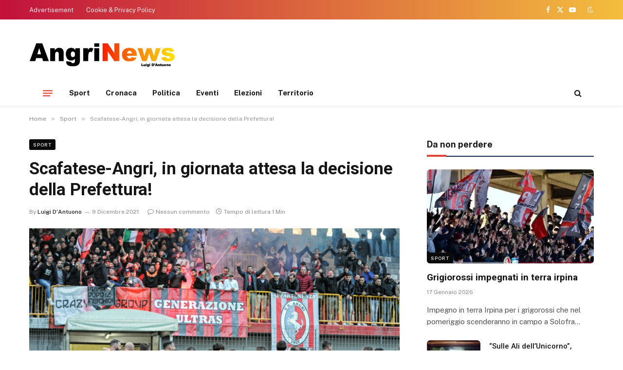

--- FILE ---
content_type: text/html; charset=UTF-8
request_url: https://www.angrinews.com/2021/12/09/scafatese-angri-in-giornata-attesa-la-decisione-della-prefettura/
body_size: 12923
content:

<!DOCTYPE html>
<html lang="it-IT" prefix="og: https://ogp.me/ns#" class="s-light site-s-light">

<head>

	<meta charset="UTF-8" />
	<meta name="viewport" content="width=device-width, initial-scale=1" />
	
<!-- Ottimizzazione per i motori di ricerca di Rank Math - https://rankmath.com/ -->
<title>Scafatese-Angri, in giornata attesa la decisione della Prefettura! - Angri news</title><link rel="preload" as="image" imagesrcset="https://www.angrinews.com/wp-content/uploads/2021/11/tifosi-angri-1024x596.jpg 1024w, https://www.angrinews.com/wp-content/uploads/2021/11/tifosi-angri-300x175.jpg 300w, https://www.angrinews.com/wp-content/uploads/2021/11/tifosi-angri-768x447.jpg 768w, https://www.angrinews.com/wp-content/uploads/2021/11/tifosi-angri-1536x895.jpg 1536w, https://www.angrinews.com/wp-content/uploads/2021/11/tifosi-angri.jpg 1882w" imagesizes="(max-width: 768px) 100vw, 768px" /><link rel="preload" as="font" href="https://www.angrinews.com/wp-content/themes/smart-mag/css/icons/fonts/ts-icons.woff2?v2.4" type="font/woff2" crossorigin="anonymous" />
<meta name="description" content="E’ attesa nelle prossime ore la decisione della Prefettura di Salerno in merito alla partita di calcio tra Scafatese e Angri, in programma domenica allo"/>
<meta name="robots" content="follow, index, max-snippet:-1, max-video-preview:-1, max-image-preview:large"/>
<link rel="canonical" href="https://www.angrinews.com/2021/12/09/scafatese-angri-in-giornata-attesa-la-decisione-della-prefettura/" />
<meta property="og:locale" content="it_IT" />
<meta property="og:type" content="article" />
<meta property="og:title" content="Scafatese-Angri, in giornata attesa la decisione della Prefettura! - Angri news" />
<meta property="og:description" content="E’ attesa nelle prossime ore la decisione della Prefettura di Salerno in merito alla partita di calcio tra Scafatese e Angri, in programma domenica allo" />
<meta property="og:url" content="https://www.angrinews.com/2021/12/09/scafatese-angri-in-giornata-attesa-la-decisione-della-prefettura/" />
<meta property="og:site_name" content="Angri news" />
<meta property="article:tag" content="d&#039;antuono luigi" />
<meta property="article:tag" content="grigiorossi" />
<meta property="article:tag" content="prefetto francesco russo" />
<meta property="article:tag" content="prefettura di salerno" />
<meta property="article:tag" content="Scafatese" />
<meta property="article:tag" content="us angri" />
<meta property="article:section" content="Sport" />
<meta property="og:image" content="https://www.angrinews.com/wp-content/uploads/2021/11/tifosi-angri.jpg" />
<meta property="og:image:secure_url" content="https://www.angrinews.com/wp-content/uploads/2021/11/tifosi-angri.jpg" />
<meta property="og:image:width" content="1882" />
<meta property="og:image:height" content="1096" />
<meta property="og:image:alt" content="Scafatese-Angri, in giornata attesa la decisione della Prefettura!" />
<meta property="og:image:type" content="image/jpeg" />
<meta property="article:published_time" content="2021-12-09T10:54:00+01:00" />
<meta name="twitter:card" content="summary_large_image" />
<meta name="twitter:title" content="Scafatese-Angri, in giornata attesa la decisione della Prefettura! - Angri news" />
<meta name="twitter:description" content="E’ attesa nelle prossime ore la decisione della Prefettura di Salerno in merito alla partita di calcio tra Scafatese e Angri, in programma domenica allo" />
<meta name="twitter:image" content="https://www.angrinews.com/wp-content/uploads/2021/11/tifosi-angri.jpg" />
<script type="application/ld+json" class="rank-math-schema">{"@context":"https://schema.org","@graph":[{"@type":["Person","Organization"],"@id":"https://www.angrinews.com/#person","name":"Angri news","logo":{"@type":"ImageObject","@id":"https://www.angrinews.com/#logo","url":"https://www.angrinews.com/wp-content/uploads/2023/11/logo.png","contentUrl":"https://www.angrinews.com/wp-content/uploads/2023/11/logo.png","caption":"Angri news","inLanguage":"it-IT","width":"510","height":"106"},"image":{"@type":"ImageObject","@id":"https://www.angrinews.com/#logo","url":"https://www.angrinews.com/wp-content/uploads/2023/11/logo.png","contentUrl":"https://www.angrinews.com/wp-content/uploads/2023/11/logo.png","caption":"Angri news","inLanguage":"it-IT","width":"510","height":"106"}},{"@type":"WebSite","@id":"https://www.angrinews.com/#website","url":"https://www.angrinews.com","name":"Angri news","publisher":{"@id":"https://www.angrinews.com/#person"},"inLanguage":"it-IT"},{"@type":"ImageObject","@id":"https://www.angrinews.com/wp-content/uploads/2021/11/tifosi-angri.jpg","url":"https://www.angrinews.com/wp-content/uploads/2021/11/tifosi-angri.jpg","width":"1882","height":"1096","inLanguage":"it-IT"},{"@type":"WebPage","@id":"https://www.angrinews.com/2021/12/09/scafatese-angri-in-giornata-attesa-la-decisione-della-prefettura/#webpage","url":"https://www.angrinews.com/2021/12/09/scafatese-angri-in-giornata-attesa-la-decisione-della-prefettura/","name":"Scafatese-Angri, in giornata attesa la decisione della Prefettura! - Angri news","datePublished":"2021-12-09T10:54:00+01:00","dateModified":"2021-12-09T10:54:00+01:00","isPartOf":{"@id":"https://www.angrinews.com/#website"},"primaryImageOfPage":{"@id":"https://www.angrinews.com/wp-content/uploads/2021/11/tifosi-angri.jpg"},"inLanguage":"it-IT"},{"@type":"Person","@id":"https://www.angrinews.com/author/luigi/","name":"Luigi D'Antuono","url":"https://www.angrinews.com/author/luigi/","image":{"@type":"ImageObject","@id":"https://secure.gravatar.com/avatar/1140aa27bea3d8323a883d235d60ec287a5807c61aa6e63bbd5847f62971a2ad?s=96&amp;d=mm&amp;r=g","url":"https://secure.gravatar.com/avatar/1140aa27bea3d8323a883d235d60ec287a5807c61aa6e63bbd5847f62971a2ad?s=96&amp;d=mm&amp;r=g","caption":"Luigi D'Antuono","inLanguage":"it-IT"}},{"@type":"BlogPosting","headline":"Scafatese-Angri, in giornata attesa la decisione della Prefettura! - Angri news","datePublished":"2021-12-09T10:54:00+01:00","dateModified":"2021-12-09T10:54:00+01:00","articleSection":"Sport","author":{"@id":"https://www.angrinews.com/author/luigi/","name":"Luigi D'Antuono"},"publisher":{"@id":"https://www.angrinews.com/#person"},"description":"E\u2019 attesa nelle prossime ore la decisione della Prefettura di Salerno in merito alla partita di calcio tra Scafatese e Angri, in programma domenica allo","name":"Scafatese-Angri, in giornata attesa la decisione della Prefettura! - Angri news","@id":"https://www.angrinews.com/2021/12/09/scafatese-angri-in-giornata-attesa-la-decisione-della-prefettura/#richSnippet","isPartOf":{"@id":"https://www.angrinews.com/2021/12/09/scafatese-angri-in-giornata-attesa-la-decisione-della-prefettura/#webpage"},"image":{"@id":"https://www.angrinews.com/wp-content/uploads/2021/11/tifosi-angri.jpg"},"inLanguage":"it-IT","mainEntityOfPage":{"@id":"https://www.angrinews.com/2021/12/09/scafatese-angri-in-giornata-attesa-la-decisione-della-prefettura/#webpage"}}]}</script>
<!-- /Rank Math WordPress SEO plugin -->

<link rel='dns-prefetch' href='//fonts.googleapis.com' />
<link rel="alternate" type="application/rss+xml" title="Angri news &raquo; Feed" href="https://www.angrinews.com/feed/" />
<link rel="alternate" type="application/rss+xml" title="Angri news &raquo; Feed dei commenti" href="https://www.angrinews.com/comments/feed/" />
<link rel="alternate" type="application/rss+xml" title="Angri news &raquo; Scafatese-Angri, in giornata attesa la decisione della Prefettura! Feed dei commenti" href="https://www.angrinews.com/2021/12/09/scafatese-angri-in-giornata-attesa-la-decisione-della-prefettura/feed/" />
<link rel="alternate" title="oEmbed (JSON)" type="application/json+oembed" href="https://www.angrinews.com/wp-json/oembed/1.0/embed?url=https%3A%2F%2Fwww.angrinews.com%2F2021%2F12%2F09%2Fscafatese-angri-in-giornata-attesa-la-decisione-della-prefettura%2F" />
<link rel="alternate" title="oEmbed (XML)" type="text/xml+oembed" href="https://www.angrinews.com/wp-json/oembed/1.0/embed?url=https%3A%2F%2Fwww.angrinews.com%2F2021%2F12%2F09%2Fscafatese-angri-in-giornata-attesa-la-decisione-della-prefettura%2F&#038;format=xml" />
<style id='wp-img-auto-sizes-contain-inline-css' type='text/css'>
img:is([sizes=auto i],[sizes^="auto," i]){contain-intrinsic-size:3000px 1500px}
/*# sourceURL=wp-img-auto-sizes-contain-inline-css */
</style>
<style id='wp-emoji-styles-inline-css' type='text/css'>

	img.wp-smiley, img.emoji {
		display: inline !important;
		border: none !important;
		box-shadow: none !important;
		height: 1em !important;
		width: 1em !important;
		margin: 0 0.07em !important;
		vertical-align: -0.1em !important;
		background: none !important;
		padding: 0 !important;
	}
/*# sourceURL=wp-emoji-styles-inline-css */
</style>
<link rel='stylesheet' id='wp-block-library-css' href='https://www.angrinews.com/wp-includes/css/dist/block-library/style.min.css?ver=6.9' type='text/css' media='all' />
<style id='global-styles-inline-css' type='text/css'>
:root{--wp--preset--aspect-ratio--square: 1;--wp--preset--aspect-ratio--4-3: 4/3;--wp--preset--aspect-ratio--3-4: 3/4;--wp--preset--aspect-ratio--3-2: 3/2;--wp--preset--aspect-ratio--2-3: 2/3;--wp--preset--aspect-ratio--16-9: 16/9;--wp--preset--aspect-ratio--9-16: 9/16;--wp--preset--color--black: #000000;--wp--preset--color--cyan-bluish-gray: #abb8c3;--wp--preset--color--white: #ffffff;--wp--preset--color--pale-pink: #f78da7;--wp--preset--color--vivid-red: #cf2e2e;--wp--preset--color--luminous-vivid-orange: #ff6900;--wp--preset--color--luminous-vivid-amber: #fcb900;--wp--preset--color--light-green-cyan: #7bdcb5;--wp--preset--color--vivid-green-cyan: #00d084;--wp--preset--color--pale-cyan-blue: #8ed1fc;--wp--preset--color--vivid-cyan-blue: #0693e3;--wp--preset--color--vivid-purple: #9b51e0;--wp--preset--gradient--vivid-cyan-blue-to-vivid-purple: linear-gradient(135deg,rgb(6,147,227) 0%,rgb(155,81,224) 100%);--wp--preset--gradient--light-green-cyan-to-vivid-green-cyan: linear-gradient(135deg,rgb(122,220,180) 0%,rgb(0,208,130) 100%);--wp--preset--gradient--luminous-vivid-amber-to-luminous-vivid-orange: linear-gradient(135deg,rgb(252,185,0) 0%,rgb(255,105,0) 100%);--wp--preset--gradient--luminous-vivid-orange-to-vivid-red: linear-gradient(135deg,rgb(255,105,0) 0%,rgb(207,46,46) 100%);--wp--preset--gradient--very-light-gray-to-cyan-bluish-gray: linear-gradient(135deg,rgb(238,238,238) 0%,rgb(169,184,195) 100%);--wp--preset--gradient--cool-to-warm-spectrum: linear-gradient(135deg,rgb(74,234,220) 0%,rgb(151,120,209) 20%,rgb(207,42,186) 40%,rgb(238,44,130) 60%,rgb(251,105,98) 80%,rgb(254,248,76) 100%);--wp--preset--gradient--blush-light-purple: linear-gradient(135deg,rgb(255,206,236) 0%,rgb(152,150,240) 100%);--wp--preset--gradient--blush-bordeaux: linear-gradient(135deg,rgb(254,205,165) 0%,rgb(254,45,45) 50%,rgb(107,0,62) 100%);--wp--preset--gradient--luminous-dusk: linear-gradient(135deg,rgb(255,203,112) 0%,rgb(199,81,192) 50%,rgb(65,88,208) 100%);--wp--preset--gradient--pale-ocean: linear-gradient(135deg,rgb(255,245,203) 0%,rgb(182,227,212) 50%,rgb(51,167,181) 100%);--wp--preset--gradient--electric-grass: linear-gradient(135deg,rgb(202,248,128) 0%,rgb(113,206,126) 100%);--wp--preset--gradient--midnight: linear-gradient(135deg,rgb(2,3,129) 0%,rgb(40,116,252) 100%);--wp--preset--font-size--small: 13px;--wp--preset--font-size--medium: 20px;--wp--preset--font-size--large: 36px;--wp--preset--font-size--x-large: 42px;--wp--preset--spacing--20: 0.44rem;--wp--preset--spacing--30: 0.67rem;--wp--preset--spacing--40: 1rem;--wp--preset--spacing--50: 1.5rem;--wp--preset--spacing--60: 2.25rem;--wp--preset--spacing--70: 3.38rem;--wp--preset--spacing--80: 5.06rem;--wp--preset--shadow--natural: 6px 6px 9px rgba(0, 0, 0, 0.2);--wp--preset--shadow--deep: 12px 12px 50px rgba(0, 0, 0, 0.4);--wp--preset--shadow--sharp: 6px 6px 0px rgba(0, 0, 0, 0.2);--wp--preset--shadow--outlined: 6px 6px 0px -3px rgb(255, 255, 255), 6px 6px rgb(0, 0, 0);--wp--preset--shadow--crisp: 6px 6px 0px rgb(0, 0, 0);}:where(.is-layout-flex){gap: 0.5em;}:where(.is-layout-grid){gap: 0.5em;}body .is-layout-flex{display: flex;}.is-layout-flex{flex-wrap: wrap;align-items: center;}.is-layout-flex > :is(*, div){margin: 0;}body .is-layout-grid{display: grid;}.is-layout-grid > :is(*, div){margin: 0;}:where(.wp-block-columns.is-layout-flex){gap: 2em;}:where(.wp-block-columns.is-layout-grid){gap: 2em;}:where(.wp-block-post-template.is-layout-flex){gap: 1.25em;}:where(.wp-block-post-template.is-layout-grid){gap: 1.25em;}.has-black-color{color: var(--wp--preset--color--black) !important;}.has-cyan-bluish-gray-color{color: var(--wp--preset--color--cyan-bluish-gray) !important;}.has-white-color{color: var(--wp--preset--color--white) !important;}.has-pale-pink-color{color: var(--wp--preset--color--pale-pink) !important;}.has-vivid-red-color{color: var(--wp--preset--color--vivid-red) !important;}.has-luminous-vivid-orange-color{color: var(--wp--preset--color--luminous-vivid-orange) !important;}.has-luminous-vivid-amber-color{color: var(--wp--preset--color--luminous-vivid-amber) !important;}.has-light-green-cyan-color{color: var(--wp--preset--color--light-green-cyan) !important;}.has-vivid-green-cyan-color{color: var(--wp--preset--color--vivid-green-cyan) !important;}.has-pale-cyan-blue-color{color: var(--wp--preset--color--pale-cyan-blue) !important;}.has-vivid-cyan-blue-color{color: var(--wp--preset--color--vivid-cyan-blue) !important;}.has-vivid-purple-color{color: var(--wp--preset--color--vivid-purple) !important;}.has-black-background-color{background-color: var(--wp--preset--color--black) !important;}.has-cyan-bluish-gray-background-color{background-color: var(--wp--preset--color--cyan-bluish-gray) !important;}.has-white-background-color{background-color: var(--wp--preset--color--white) !important;}.has-pale-pink-background-color{background-color: var(--wp--preset--color--pale-pink) !important;}.has-vivid-red-background-color{background-color: var(--wp--preset--color--vivid-red) !important;}.has-luminous-vivid-orange-background-color{background-color: var(--wp--preset--color--luminous-vivid-orange) !important;}.has-luminous-vivid-amber-background-color{background-color: var(--wp--preset--color--luminous-vivid-amber) !important;}.has-light-green-cyan-background-color{background-color: var(--wp--preset--color--light-green-cyan) !important;}.has-vivid-green-cyan-background-color{background-color: var(--wp--preset--color--vivid-green-cyan) !important;}.has-pale-cyan-blue-background-color{background-color: var(--wp--preset--color--pale-cyan-blue) !important;}.has-vivid-cyan-blue-background-color{background-color: var(--wp--preset--color--vivid-cyan-blue) !important;}.has-vivid-purple-background-color{background-color: var(--wp--preset--color--vivid-purple) !important;}.has-black-border-color{border-color: var(--wp--preset--color--black) !important;}.has-cyan-bluish-gray-border-color{border-color: var(--wp--preset--color--cyan-bluish-gray) !important;}.has-white-border-color{border-color: var(--wp--preset--color--white) !important;}.has-pale-pink-border-color{border-color: var(--wp--preset--color--pale-pink) !important;}.has-vivid-red-border-color{border-color: var(--wp--preset--color--vivid-red) !important;}.has-luminous-vivid-orange-border-color{border-color: var(--wp--preset--color--luminous-vivid-orange) !important;}.has-luminous-vivid-amber-border-color{border-color: var(--wp--preset--color--luminous-vivid-amber) !important;}.has-light-green-cyan-border-color{border-color: var(--wp--preset--color--light-green-cyan) !important;}.has-vivid-green-cyan-border-color{border-color: var(--wp--preset--color--vivid-green-cyan) !important;}.has-pale-cyan-blue-border-color{border-color: var(--wp--preset--color--pale-cyan-blue) !important;}.has-vivid-cyan-blue-border-color{border-color: var(--wp--preset--color--vivid-cyan-blue) !important;}.has-vivid-purple-border-color{border-color: var(--wp--preset--color--vivid-purple) !important;}.has-vivid-cyan-blue-to-vivid-purple-gradient-background{background: var(--wp--preset--gradient--vivid-cyan-blue-to-vivid-purple) !important;}.has-light-green-cyan-to-vivid-green-cyan-gradient-background{background: var(--wp--preset--gradient--light-green-cyan-to-vivid-green-cyan) !important;}.has-luminous-vivid-amber-to-luminous-vivid-orange-gradient-background{background: var(--wp--preset--gradient--luminous-vivid-amber-to-luminous-vivid-orange) !important;}.has-luminous-vivid-orange-to-vivid-red-gradient-background{background: var(--wp--preset--gradient--luminous-vivid-orange-to-vivid-red) !important;}.has-very-light-gray-to-cyan-bluish-gray-gradient-background{background: var(--wp--preset--gradient--very-light-gray-to-cyan-bluish-gray) !important;}.has-cool-to-warm-spectrum-gradient-background{background: var(--wp--preset--gradient--cool-to-warm-spectrum) !important;}.has-blush-light-purple-gradient-background{background: var(--wp--preset--gradient--blush-light-purple) !important;}.has-blush-bordeaux-gradient-background{background: var(--wp--preset--gradient--blush-bordeaux) !important;}.has-luminous-dusk-gradient-background{background: var(--wp--preset--gradient--luminous-dusk) !important;}.has-pale-ocean-gradient-background{background: var(--wp--preset--gradient--pale-ocean) !important;}.has-electric-grass-gradient-background{background: var(--wp--preset--gradient--electric-grass) !important;}.has-midnight-gradient-background{background: var(--wp--preset--gradient--midnight) !important;}.has-small-font-size{font-size: var(--wp--preset--font-size--small) !important;}.has-medium-font-size{font-size: var(--wp--preset--font-size--medium) !important;}.has-large-font-size{font-size: var(--wp--preset--font-size--large) !important;}.has-x-large-font-size{font-size: var(--wp--preset--font-size--x-large) !important;}
/*# sourceURL=global-styles-inline-css */
</style>

<style id='classic-theme-styles-inline-css' type='text/css'>
/*! This file is auto-generated */
.wp-block-button__link{color:#fff;background-color:#32373c;border-radius:9999px;box-shadow:none;text-decoration:none;padding:calc(.667em + 2px) calc(1.333em + 2px);font-size:1.125em}.wp-block-file__button{background:#32373c;color:#fff;text-decoration:none}
/*# sourceURL=/wp-includes/css/classic-themes.min.css */
</style>
<link rel='stylesheet' id='smartmag-core-css' href='https://www.angrinews.com/wp-content/themes/smart-mag/style.css?ver=9.3.0' type='text/css' media='all' />
<style id='smartmag-core-inline-css' type='text/css'>
:root { --c-main: #de4333;
--c-main-rgb: 222,67,51;
--title-font: "Roboto", system-ui, -apple-system, "Segoe UI", Arial, sans-serif;
--title-size-m: 19px;
--main-width: 1160px; }
.smart-head-main { --c-shadow: rgba(0,0,0,0.05); }
.smart-head-main .smart-head-top { --head-h: 40px; background: linear-gradient(90deg, #c2113c 0%, #f4be3e 100%); }
.smart-head-main .smart-head-mid { --head-h: 125px; }
.smart-head-main .smart-head-mid > .inner { padding-top: 20px; }
.smart-head-main .smart-head-bot { --head-h: 52px; border-top-width: 0px; border-bottom-width: 0px; }
.navigation-main .menu > li > a { font-size: 15px; font-weight: bold; letter-spacing: 0.005em; }
.navigation-main { --nav-items-space: 16px; }
.navigation-small { margin-left: calc(-1 * var(--nav-items-space)); }
.s-dark .navigation-small { --c-nav: rgba(255,255,255,0.92); --c-nav-hov: #ffffff; }
.s-dark .smart-head-main .spc-social,
.smart-head-main .s-dark .spc-social { --c-spc-social: #ffffff; }
.smart-head-main { --c-hamburger: var(--c-main); }
.smart-head-main .offcanvas-toggle { transform: scale(.75); }
.l-post { --media-radius: 6px; }
.cat-labels .category { font-size: 10px; letter-spacing: 0.1em; background-color: #0a0a0a; border-radius: 3px; }
.block-head-c .heading { font-size: 18px; text-transform: initial; }
.block-head-c { --line-weight: 4px; --border-weight: 2px; --c-border: #152b4b; }
.loop-list .post-title { font-size: 21px; }
.loop-small .post-title { font-size: 15px; font-weight: 500; }
.entry-content { font-size: 16px; }
.category .feat-grid { --grid-gap: 4px; }
@media (min-width: 940px) and (max-width: 1200px) { .navigation-main .menu > li > a { font-size: calc(10px + (15px - 10px) * .7); } }


/*# sourceURL=smartmag-core-inline-css */
</style>
<link rel='stylesheet' id='smartmag-fonts-css' href='https://fonts.googleapis.com/css?family=Public+Sans%3A400%2C400i%2C500%2C600%2C700&#038;display=swap' type='text/css' media='all' />
<link rel='stylesheet' id='smartmag-magnific-popup-css' href='https://www.angrinews.com/wp-content/themes/smart-mag/css/lightbox.css?ver=9.3.0' type='text/css' media='all' />
<link rel='stylesheet' id='smartmag-icons-css' href='https://www.angrinews.com/wp-content/themes/smart-mag/css/icons/icons.css?ver=9.3.0' type='text/css' media='all' />
<link rel='stylesheet' id='smartmag-gfonts-custom-css' href='https://fonts.googleapis.com/css?family=Roboto%3A400%2C500%2C600%2C700&#038;display=swap' type='text/css' media='all' />
<script type="text/javascript" src="https://www.angrinews.com/wp-includes/js/jquery/jquery.min.js?ver=3.7.1" id="jquery-core-js"></script>
<script type="text/javascript" src="https://www.angrinews.com/wp-includes/js/jquery/jquery-migrate.min.js?ver=3.4.1" id="jquery-migrate-js"></script>
<link rel="https://api.w.org/" href="https://www.angrinews.com/wp-json/" /><link rel="alternate" title="JSON" type="application/json" href="https://www.angrinews.com/wp-json/wp/v2/posts/23378" /><link rel='shortlink' href='https://www.angrinews.com/?p=23378' />

		<script>
		var BunyadSchemeKey = 'bunyad-scheme';
		(() => {
			const d = document.documentElement;
			const c = d.classList;
			var scheme = localStorage.getItem(BunyadSchemeKey);
			
			if (scheme) {
				d.dataset.origClass = c;
				scheme === 'dark' ? c.remove('s-light', 'site-s-light') : c.remove('s-dark', 'site-s-dark');
				c.add('site-s-' + scheme, 's-' + scheme);
			}
		})();
		</script>
		<meta name="generator" content="Elementor 3.17.3; features: e_dom_optimization, e_optimized_assets_loading, e_optimized_css_loading, additional_custom_breakpoints, block_editor_assets_optimize, e_image_loading_optimization; settings: css_print_method-external, google_font-enabled, font_display-swap">
<link rel="icon" href="https://www.angrinews.com/wp-content/uploads/2023/11/cropped-favicon-32x32.png" sizes="32x32" />
<link rel="icon" href="https://www.angrinews.com/wp-content/uploads/2023/11/cropped-favicon-192x192.png" sizes="192x192" />
<link rel="apple-touch-icon" href="https://www.angrinews.com/wp-content/uploads/2023/11/cropped-favicon-180x180.png" />
<meta name="msapplication-TileImage" content="https://www.angrinews.com/wp-content/uploads/2023/11/cropped-favicon-270x270.png" />
		<style type="text/css" id="wp-custom-css">
			
@media only screen and (min-width:992px){
	.logo-image{
	max-width: 300px;
}
}		</style>
		

</head>

<body class="wp-singular post-template-default single single-post postid-23378 single-format-standard wp-theme-smart-mag right-sidebar post-layout-modern post-cat-5 has-lb has-lb-sm layout-normal elementor-default elementor-kit-25469" >



<div class="main-wrap">

	
<div class="off-canvas-backdrop"></div>
<div class="mobile-menu-container off-canvas s-dark hide-widgets-sm hide-menu-lg" id="off-canvas">

	<div class="off-canvas-head">
		<a href="#" class="close"><i class="tsi tsi-times"></i></a>

		<div class="ts-logo">
			<img class="logo-mobile logo-image logo-image-dark" src="https://www.angrinews.com/wp-content/uploads/2023/11/logo-white.png" width="255" height="53" alt="Angri news"/><img class="logo-mobile logo-image" src="https://www.angrinews.com/wp-content/uploads/2023/11/logo-white.png" width="255" height="53" alt="Angri news"/>		</div>
	</div>

	<div class="off-canvas-content">

					<ul class="mobile-menu"></ul>
		
					<div class="off-canvas-widgets">
				
		<div id="smartmag-block-posts-small-3" class="widget ts-block-widget smartmag-widget-posts-small">		
		<div class="block">
					<section class="block-wrap block-posts-small block-sc mb-none" data-id="1">

			<div class="widget-title block-head block-head-ac block-head-b"><h5 class="heading">Da non perdere</h5></div>	
			<div class="block-content">
				
	<div class="loop loop-small loop-small-a loop-sep loop-small-sep grid grid-1 md:grid-1 sm:grid-1 xs:grid-1">

					
<article class="l-post small-post small-a-post m-pos-left">

	
			<div class="media">

		
			<a href="https://www.angrinews.com/2026/01/17/grigiorossi-impegnati-in-terra-irpina/" class="image-link media-ratio ar-bunyad-thumb" title="Grigiorossi impegnati in terra irpina"><span data-bgsrc="https://www.angrinews.com/wp-content/uploads/2026/01/Angri-tifosi-manfr-300x199.jpg" class="img bg-cover wp-post-image attachment-medium size-medium lazyload" data-bgset="https://www.angrinews.com/wp-content/uploads/2026/01/Angri-tifosi-manfr-300x199.jpg 300w, https://www.angrinews.com/wp-content/uploads/2026/01/Angri-tifosi-manfr-1024x678.jpg 1024w, https://www.angrinews.com/wp-content/uploads/2026/01/Angri-tifosi-manfr-768x509.jpg 768w, https://www.angrinews.com/wp-content/uploads/2026/01/Angri-tifosi-manfr-1536x1017.jpg 1536w, https://www.angrinews.com/wp-content/uploads/2026/01/Angri-tifosi-manfr-150x99.jpg 150w, https://www.angrinews.com/wp-content/uploads/2026/01/Angri-tifosi-manfr-450x298.jpg 450w, https://www.angrinews.com/wp-content/uploads/2026/01/Angri-tifosi-manfr-1200x795.jpg 1200w, https://www.angrinews.com/wp-content/uploads/2026/01/Angri-tifosi-manfr.jpg 2048w" data-sizes="(max-width: 106px) 100vw, 106px"></span></a>			
			
			
			
		
		</div>
	

	
		<div class="content">

			<div class="post-meta post-meta-a post-meta-left has-below"><h4 class="is-title post-title"><a href="https://www.angrinews.com/2026/01/17/grigiorossi-impegnati-in-terra-irpina/">Grigiorossi impegnati in terra irpina</a></h4><div class="post-meta-items meta-below"><span class="meta-item date"><span class="date-link"><time class="post-date" datetime="2026-01-17T10:28:56+01:00">17 Gennaio 2026</time></span></span></div></div>			
			
			
		</div>

	
</article>	
					
<article class="l-post small-post small-a-post m-pos-left">

	
			<div class="media">

		
			<a href="https://www.angrinews.com/2026/01/17/sulle-ali-dellunicorno-partecipazione-generosita-e-impegno-civile/" class="image-link media-ratio ar-bunyad-thumb" title="“Sulle Ali dell’Unicorno”, partecipazione, generosità e impegno civile!"><span data-bgsrc="https://www.angrinews.com/wp-content/uploads/2026/01/nomos-e1768640523162-300x159.jpg" class="img bg-cover wp-post-image attachment-medium size-medium lazyload" data-bgset="https://www.angrinews.com/wp-content/uploads/2026/01/nomos-e1768640523162-300x159.jpg 300w, https://www.angrinews.com/wp-content/uploads/2026/01/nomos-e1768640523162-1024x542.jpg 1024w, https://www.angrinews.com/wp-content/uploads/2026/01/nomos-e1768640523162-768x407.jpg 768w, https://www.angrinews.com/wp-content/uploads/2026/01/nomos-e1768640523162-150x79.jpg 150w, https://www.angrinews.com/wp-content/uploads/2026/01/nomos-e1768640523162-450x238.jpg 450w, https://www.angrinews.com/wp-content/uploads/2026/01/nomos-e1768640523162-1200x636.jpg 1200w, https://www.angrinews.com/wp-content/uploads/2026/01/nomos-e1768640523162.jpg 1416w" data-sizes="(max-width: 106px) 100vw, 106px"></span></a>			
			
			
			
		
		</div>
	

	
		<div class="content">

			<div class="post-meta post-meta-a post-meta-left has-below"><h4 class="is-title post-title"><a href="https://www.angrinews.com/2026/01/17/sulle-ali-dellunicorno-partecipazione-generosita-e-impegno-civile/">“Sulle Ali dell’Unicorno”, partecipazione, generosità e impegno civile!</a></h4><div class="post-meta-items meta-below"><span class="meta-item date"><span class="date-link"><time class="post-date" datetime="2026-01-17T10:02:54+01:00">17 Gennaio 2026</time></span></span></div></div>			
			
			
		</div>

	
</article>	
					
<article class="l-post small-post small-a-post m-pos-left">

	
			<div class="media">

		
			<a href="https://www.angrinews.com/2026/01/16/bruno-cirillo-servono-competenza-sacrificio-e-una-squadra-forte/" class="image-link media-ratio ar-bunyad-thumb" title="Bruno Cirillo: &#8220;Servono competenza, sacrificio e una squadra forte”"><span data-bgsrc="https://www.angrinews.com/wp-content/uploads/2026/01/cirillo-graf-300x200.png" class="img bg-cover wp-post-image attachment-medium size-medium lazyload" data-bgset="https://www.angrinews.com/wp-content/uploads/2026/01/cirillo-graf-300x200.png 300w, https://www.angrinews.com/wp-content/uploads/2026/01/cirillo-graf-1024x683.png 1024w, https://www.angrinews.com/wp-content/uploads/2026/01/cirillo-graf-768x512.png 768w, https://www.angrinews.com/wp-content/uploads/2026/01/cirillo-graf-150x100.png 150w, https://www.angrinews.com/wp-content/uploads/2026/01/cirillo-graf-450x300.png 450w, https://www.angrinews.com/wp-content/uploads/2026/01/cirillo-graf-1200x800.png 1200w, https://www.angrinews.com/wp-content/uploads/2026/01/cirillo-graf.png 1536w" data-sizes="(max-width: 106px) 100vw, 106px"></span></a>			
			
			
			
		
		</div>
	

	
		<div class="content">

			<div class="post-meta post-meta-a post-meta-left has-below"><h4 class="is-title post-title"><a href="https://www.angrinews.com/2026/01/16/bruno-cirillo-servono-competenza-sacrificio-e-una-squadra-forte/">Bruno Cirillo: &#8220;Servono competenza, sacrificio e una squadra forte”</a></h4><div class="post-meta-items meta-below"><span class="meta-item date"><span class="date-link"><time class="post-date" datetime="2026-01-16T16:54:41+01:00">16 Gennaio 2026</time></span></span></div></div>			
			
			
		</div>

	
</article>	
		
	</div>

					</div>

		</section>
				</div>

		</div>
		<div id="bunyad_about_widget-2" class="widget widget-about">		
					
			<div class="widget-title block-head block-head-ac block-head-b"><h5 class="heading">Chi siamo</h5></div>			
			
		<div class="inner ">
		
						
						
			<div class="base-text about-text"><p><span style="color:#fff">Creato nel 2007 con la missione di affiancare con i suoi Notiziari il mondo editoriale, economico, industriale e la Pubblica Amministrazione, Angrinews.com è una delle voci più autorevoli nel mondo dell’informazione locale, con prodotti, servizi e soluzioni all’avanguardia.</span><br />
<span style="color:#fff"><br />
Angrinews.com rappresenta il punto di riferimento dell’informazione locale e annovera diverse sezioni: politica, attualità, territorio, sport ed eventi e ospita articoli e servizi di numerosi corrispondenti di quotidiani locali e nazionali.</span></p>
</div>

			
		</div>

		</div>		
					</div>
		
		
		<div class="spc-social-block spc-social spc-social-b smart-head-social">
		
			
				<a href="https://www.facebook.com/angrinews" class="link service s-facebook" target="_blank" rel="nofollow noopener">
					<i class="icon tsi tsi-facebook"></i>
					<span class="visuallyhidden">Facebook</span>
				</a>
									
			
				<a href="https://twitter.com/angrinewscom" class="link service s-twitter" target="_blank" rel="nofollow noopener">
					<i class="icon tsi tsi-twitter"></i>
					<span class="visuallyhidden">X (Twitter)</span>
				</a>
									
			
				<a href="#" class="link service s-instagram" target="_blank" rel="nofollow noopener">
					<i class="icon tsi tsi-instagram"></i>
					<span class="visuallyhidden">Instagram</span>
				</a>
									
			
		</div>

		
	</div>

</div>
<div class="smart-head smart-head-a smart-head-main" id="smart-head" data-sticky="auto" data-sticky-type="smart" data-sticky-full="1">
	
	<div class="smart-head-row smart-head-top s-dark smart-head-row-full">

		<div class="inner wrap">

							
				<div class="items items-left ">
					<div class="nav-wrap">
		<nav class="navigation navigation-small nav-hov-a">
			<ul id="menu-top-links" class="menu"><li id="menu-item-25497" class="menu-item menu-item-type-post_type menu-item-object-page menu-item-25497"><a href="https://www.angrinews.com/advertisement/">Advertisement</a></li>
<li id="menu-item-25495" class="menu-item menu-item-type-post_type menu-item-object-page menu-item-25495"><a href="https://www.angrinews.com/cookie-privacy-policy/">Cookie &#038; Privacy Policy</a></li>
</ul>		</nav>
	</div>
				</div>

							
				<div class="items items-center empty">
								</div>

							
				<div class="items items-right ">
				
		<div class="spc-social-block spc-social spc-social-a smart-head-social">
		
			
				<a href="https://www.facebook.com/angrinews" class="link service s-facebook" target="_blank" rel="nofollow noopener">
					<i class="icon tsi tsi-facebook"></i>
					<span class="visuallyhidden">Facebook</span>
				</a>
									
			
				<a href="https://twitter.com/angrinewscom" class="link service s-twitter" target="_blank" rel="nofollow noopener">
					<i class="icon tsi tsi-twitter"></i>
					<span class="visuallyhidden">X (Twitter)</span>
				</a>
									
			
				<a href="https://www.youtube.com/channel/UC4sXwsIXKwarEHJHRtKoKcQ" class="link service s-youtube" target="_blank" rel="nofollow noopener">
					<i class="icon tsi tsi-youtube-play"></i>
					<span class="visuallyhidden">YouTube</span>
				</a>
									
			
		</div>

		
<div class="scheme-switcher has-icon-only">
	<a href="#" class="toggle is-icon toggle-dark" title="Switch to Dark Design - easier on eyes.">
		<i class="icon tsi tsi-moon"></i>
	</a>
	<a href="#" class="toggle is-icon toggle-light" title="Switch to Light Design.">
		<i class="icon tsi tsi-bright"></i>
	</a>
</div>				</div>

						
		</div>
	</div>

	
	<div class="smart-head-row smart-head-mid is-light smart-head-row-full">

		<div class="inner wrap">

							
				<div class="items items-left ">
					<a href="https://www.angrinews.com/" title="Angri news" rel="home" class="logo-link ts-logo logo-is-image">
		<span>
			
				
					<img fetchpriority="high" src="https://www.angrinews.com/wp-content/uploads/2023/11/logo-white.png" class="logo-image logo-image-dark" alt="Angri news" width="510" height="106"/><img loading="lazy" src="https://www.angrinews.com/wp-content/uploads/2023/11/logo.png" class="logo-image" alt="Angri news" width="510" height="106"/>
									 
					</span>
	</a>				</div>

							
				<div class="items items-center empty">
								</div>

							
				<div class="items items-right ">
				
<div class="h-text h-text">
	<script async src="//pagead2.googlesyndication.com/pagead/js/adsbygoogle.js"></script>
<!-- header -->
<ins class="adsbygoogle"
     style="display:inline-block;width:728px;height:90px"
     data-ad-client="ca-pub-7010591359853930"
     data-ad-slot="4287200694"></ins>
<script>
(adsbygoogle = window.adsbygoogle || []).push({});
</script>
</a></div>				</div>

						
		</div>
	</div>

	
	<div class="smart-head-row smart-head-bot is-light wrap">

		<div class="inner full">

							
				<div class="items items-left ">
				
<button class="offcanvas-toggle has-icon" type="button" aria-label="Menu">
	<span class="hamburger-icon hamburger-icon-a">
		<span class="inner"></span>
	</span>
</button>	<div class="nav-wrap">
		<nav class="navigation navigation-main nav-hov-a">
			<ul id="menu-menu-principale" class="menu"><li id="menu-item-25476" class="menu-item menu-item-type-taxonomy menu-item-object-category current-post-ancestor current-menu-parent current-post-parent menu-cat-5 menu-item-25476"><a href="https://www.angrinews.com/category/sport/">Sport</a></li>
<li id="menu-item-25477" class="menu-item menu-item-type-taxonomy menu-item-object-category menu-cat-6 menu-item-25477"><a href="https://www.angrinews.com/category/cronaca/">Cronaca</a></li>
<li id="menu-item-25478" class="menu-item menu-item-type-taxonomy menu-item-object-category menu-cat-4 menu-item-25478"><a href="https://www.angrinews.com/category/politica-locale/">Politica</a></li>
<li id="menu-item-25479" class="menu-item menu-item-type-taxonomy menu-item-object-category menu-cat-7 menu-item-25479"><a href="https://www.angrinews.com/category/eventi/">Eventi</a></li>
<li id="menu-item-25480" class="menu-item menu-item-type-taxonomy menu-item-object-category menu-cat-3 menu-item-25480"><a href="https://www.angrinews.com/category/elezioni/">Elezioni</a></li>
<li id="menu-item-25481" class="menu-item menu-item-type-taxonomy menu-item-object-category menu-cat-2 menu-item-25481"><a href="https://www.angrinews.com/category/territorio/">Territorio</a></li>
</ul>		</nav>
	</div>
				</div>

							
				<div class="items items-center empty">
								</div>

							
				<div class="items items-right ">
				

	<a href="#" class="search-icon has-icon-only is-icon" title="Cerca">
		<i class="tsi tsi-search"></i>
	</a>

				</div>

						
		</div>
	</div>

	</div>
<div class="smart-head smart-head-a smart-head-mobile" id="smart-head-mobile" data-sticky="mid" data-sticky-type="smart" data-sticky-full>
	
	<div class="smart-head-row smart-head-mid smart-head-row-3 s-dark smart-head-row-full">

		<div class="inner wrap">

							
				<div class="items items-left ">
				
<button class="offcanvas-toggle has-icon" type="button" aria-label="Menu">
	<span class="hamburger-icon hamburger-icon-a">
		<span class="inner"></span>
	</span>
</button>				</div>

							
				<div class="items items-center ">
					<a href="https://www.angrinews.com/" title="Angri news" rel="home" class="logo-link ts-logo logo-is-image">
		<span>
			
									<img class="logo-mobile logo-image logo-image-dark" src="https://www.angrinews.com/wp-content/uploads/2023/11/logo-white.png" width="255" height="53" alt="Angri news"/><img class="logo-mobile logo-image" src="https://www.angrinews.com/wp-content/uploads/2023/11/logo-white.png" width="255" height="53" alt="Angri news"/>									 
					</span>
	</a>				</div>

							
				<div class="items items-right ">
				

	<a href="#" class="search-icon has-icon-only is-icon" title="Cerca">
		<i class="tsi tsi-search"></i>
	</a>

				</div>

						
		</div>
	</div>

	</div>
<nav class="breadcrumbs is-full-width breadcrumbs-a" id="breadcrumb"><div class="inner ts-contain "><span><a href="https://www.angrinews.com/"><span>Home</span></a></span><span class="delim">&raquo;</span><span><a href="https://www.angrinews.com/category/sport/"><span>Sport</span></a></span><span class="delim">&raquo;</span><span class="current">Scafatese-Angri, in giornata attesa la decisione della Prefettura!</span></div></nav>
<div class="main ts-contain cf right-sidebar">
	
		

<div class="ts-row">
	<div class="col-8 main-content s-post-contain">

					<div class="the-post-header s-head-modern s-head-modern-a">
	<div class="post-meta post-meta-a post-meta-left post-meta-single has-below"><div class="post-meta-items meta-above"><span class="meta-item cat-labels">
						
						<a href="https://www.angrinews.com/category/sport/" class="category term-color-5" rel="category">Sport</a>
					</span>
					</div><h1 class="is-title post-title">Scafatese-Angri, in giornata attesa la decisione della Prefettura!</h1><div class="post-meta-items meta-below"><span class="meta-item post-author"><span class="by">By</span> <a href="https://www.angrinews.com/author/luigi/" title="Articoli scritti da Luigi D&#039;Antuono" rel="author">Luigi D'Antuono</a></span><span class="meta-item has-next-icon date"><time class="post-date" datetime="2021-12-09T10:54:00+01:00">9 Dicembre 2021</time></span><span class="has-next-icon meta-item comments has-icon"><a href="https://www.angrinews.com/2021/12/09/scafatese-angri-in-giornata-attesa-la-decisione-della-prefettura/#respond"><i class="tsi tsi-comment-o"></i>Nessun commento</a></span><span class="meta-item read-time has-icon"><i class="tsi tsi-clock"></i>Tempo di lettura 1 Min</span></div></div>	
	
</div>		
					<div class="single-featured">	
	<div class="featured">
				
			<a href="https://www.angrinews.com/wp-content/uploads/2021/11/tifosi-angri.jpg" class="image-link" title="Scafatese-Angri, in giornata attesa la decisione della Prefettura!"><img loading="lazy" width="762" height="444" src="https://www.angrinews.com/wp-content/uploads/2021/11/tifosi-angri-1024x596.jpg" class="attachment-bunyad-main-uc size-bunyad-main-uc no-lazy skip-lazy wp-post-image" alt="" sizes="(max-width: 768px) 100vw, 768px" title="Scafatese-Angri, in giornata attesa la decisione della Prefettura!" decoding="async" srcset="https://www.angrinews.com/wp-content/uploads/2021/11/tifosi-angri-1024x596.jpg 1024w, https://www.angrinews.com/wp-content/uploads/2021/11/tifosi-angri-300x175.jpg 300w, https://www.angrinews.com/wp-content/uploads/2021/11/tifosi-angri-768x447.jpg 768w, https://www.angrinews.com/wp-content/uploads/2021/11/tifosi-angri-1536x895.jpg 1536w, https://www.angrinews.com/wp-content/uploads/2021/11/tifosi-angri.jpg 1882w" /></a>		
								
				<div class="wp-caption-text">
					Foto Paolo Battaglia				</div>
					
						
			</div>

	</div>
		
		<div class="the-post s-post-modern">

			<article id="post-23378" class="post-23378 post type-post status-publish format-standard has-post-thumbnail category-sport tag-dantuono-luigi tag-grigiorossi tag-prefetto-francesco-russo tag-prefettura-di-salerno tag-scafatese tag-us-angri">
				
<div class="post-content-wrap">
	
	<div class="post-content cf entry-content content-spacious">

		
				
		<p align="justify"><span style="font-family: Calibri Light, sans-serif;"><span style="font-size: large;">E’ attesa nelle prossime ore la decisione della Prefettura di Salerno in merito alla partita di calcio tra Scafatese e Angri, in programma domenica allo stadio “Giovanni Vitiello” di Scafati. </span></span></p>
<p align="justify"><span style="font-family: Calibri Light, sans-serif;"><span style="font-size: large;">Gli organi territoriali di governo dovranno esprimersi in merito alle modalità con cui sarà disciplinata la presenza delle due tifoserie. </span></span></p>
<p align="justify"><span style="font-family: Calibri Light, sans-serif;"><span style="font-size: large;">Le indiscrezioni raccolte inducono a pronosticare la presenza dei soli sostenitori locali onde evitare forme di contatto tra le due tifoserie e, pertanto, vietare la trasferta ai tifosi dell’Angri.</span></span></p>

				
		
		
		
	</div>
</div>
	
	<div class="the-post-tags"><a href="https://www.angrinews.com/tag/dantuono-luigi/" rel="tag">d'antuono luigi</a> <a href="https://www.angrinews.com/tag/grigiorossi/" rel="tag">grigiorossi</a> <a href="https://www.angrinews.com/tag/prefetto-francesco-russo/" rel="tag">prefetto francesco russo</a> <a href="https://www.angrinews.com/tag/prefettura-di-salerno/" rel="tag">prefettura di salerno</a> <a href="https://www.angrinews.com/tag/scafatese/" rel="tag">Scafatese</a> <a href="https://www.angrinews.com/tag/us-angri/" rel="tag">us angri</a></div>
			</article>

			


	<section class="related-posts">
							
							
				<div class="block-head block-head-ac block-head-a block-head-a1 is-left">

					<h4 class="heading">Potrebbe <span class="color">Interessarti</span></h4>					
									</div>
				
			
				<section class="block-wrap block-grid cols-gap-sm mb-none" data-id="2">

				
			<div class="block-content">
					
	<div class="loop loop-grid loop-grid-sm grid grid-3 md:grid-2 xs:grid-1">

					
<article class="l-post grid-post grid-sm-post">

	
			<div class="media">

		
			<a href="https://www.angrinews.com/2026/01/17/grigiorossi-impegnati-in-terra-irpina/" class="image-link media-ratio ratio-16-9" title="Grigiorossi impegnati in terra irpina"><span data-bgsrc="https://www.angrinews.com/wp-content/uploads/2026/01/Angri-tifosi-manfr-450x298.jpg" class="img bg-cover wp-post-image attachment-bunyad-medium size-bunyad-medium lazyload" data-bgset="https://www.angrinews.com/wp-content/uploads/2026/01/Angri-tifosi-manfr-450x298.jpg 450w, https://www.angrinews.com/wp-content/uploads/2026/01/Angri-tifosi-manfr-1024x678.jpg 1024w, https://www.angrinews.com/wp-content/uploads/2026/01/Angri-tifosi-manfr-768x509.jpg 768w, https://www.angrinews.com/wp-content/uploads/2026/01/Angri-tifosi-manfr-1536x1017.jpg 1536w, https://www.angrinews.com/wp-content/uploads/2026/01/Angri-tifosi-manfr-1200x795.jpg 1200w, https://www.angrinews.com/wp-content/uploads/2026/01/Angri-tifosi-manfr.jpg 2048w" data-sizes="(max-width: 364px) 100vw, 364px"></span></a>			
			
			
			
		
		</div>
	

	
		<div class="content">

			<div class="post-meta post-meta-a has-below"><h2 class="is-title post-title"><a href="https://www.angrinews.com/2026/01/17/grigiorossi-impegnati-in-terra-irpina/">Grigiorossi impegnati in terra irpina</a></h2><div class="post-meta-items meta-below"><span class="meta-item date"><span class="date-link"><time class="post-date" datetime="2026-01-17T10:28:56+01:00">17 Gennaio 2026</time></span></span></div></div>			
			
			
		</div>

	
</article>					
<article class="l-post grid-post grid-sm-post">

	
			<div class="media">

		
			<a href="https://www.angrinews.com/2026/01/16/angri-pallacanestro-stentardo-a-laquila-sara-una-gara-intensa/" class="image-link media-ratio ratio-16-9" title="Angri Pallacanestro, Stentardo: &#8220;A L’Aquila sarà una gara intensa&#8221;"><span data-bgsrc="https://www.angrinews.com/wp-content/uploads/2026/01/615278993_1461872382612995_5829272637340552942_n-450x300.jpg" class="img bg-cover wp-post-image attachment-bunyad-medium size-bunyad-medium lazyload" data-bgset="https://www.angrinews.com/wp-content/uploads/2026/01/615278993_1461872382612995_5829272637340552942_n-450x300.jpg 450w, https://www.angrinews.com/wp-content/uploads/2026/01/615278993_1461872382612995_5829272637340552942_n-1024x683.jpg 1024w, https://www.angrinews.com/wp-content/uploads/2026/01/615278993_1461872382612995_5829272637340552942_n-768x512.jpg 768w, https://www.angrinews.com/wp-content/uploads/2026/01/615278993_1461872382612995_5829272637340552942_n-1536x1024.jpg 1536w, https://www.angrinews.com/wp-content/uploads/2026/01/615278993_1461872382612995_5829272637340552942_n-1200x800.jpg 1200w, https://www.angrinews.com/wp-content/uploads/2026/01/615278993_1461872382612995_5829272637340552942_n.jpg 2048w" data-sizes="(max-width: 364px) 100vw, 364px"></span></a>			
			
			
			
		
		</div>
	

	
		<div class="content">

			<div class="post-meta post-meta-a has-below"><h2 class="is-title post-title"><a href="https://www.angrinews.com/2026/01/16/angri-pallacanestro-stentardo-a-laquila-sara-una-gara-intensa/">Angri Pallacanestro, Stentardo: &#8220;A L’Aquila sarà una gara intensa&#8221;</a></h2><div class="post-meta-items meta-below"><span class="meta-item date"><span class="date-link"><time class="post-date" datetime="2026-01-16T15:43:45+01:00">16 Gennaio 2026</time></span></span></div></div>			
			
			
		</div>

	
</article>					
<article class="l-post grid-post grid-sm-post">

	
			<div class="media">

		
			<a href="https://www.angrinews.com/2026/01/12/angri-la-domenica-del-grande-freddo/" class="image-link media-ratio ratio-16-9" title="Angri, la domenica del &#8220;grande freddo&#8221;"><span data-bgsrc="https://www.angrinews.com/wp-content/uploads/2026/01/stadio-vuoto-e1768204582968-450x186.jpg" class="img bg-cover wp-post-image attachment-bunyad-medium size-bunyad-medium lazyload" data-bgset="https://www.angrinews.com/wp-content/uploads/2026/01/stadio-vuoto-e1768204582968-450x186.jpg 450w, https://www.angrinews.com/wp-content/uploads/2026/01/stadio-vuoto-e1768204582968-1024x423.jpg 1024w, https://www.angrinews.com/wp-content/uploads/2026/01/stadio-vuoto-e1768204582968-768x317.jpg 768w, https://www.angrinews.com/wp-content/uploads/2026/01/stadio-vuoto-e1768204582968-1536x635.jpg 1536w, https://www.angrinews.com/wp-content/uploads/2026/01/stadio-vuoto-e1768204582968-1200x496.jpg 1200w, https://www.angrinews.com/wp-content/uploads/2026/01/stadio-vuoto-e1768204582968.jpg 1864w" data-sizes="(max-width: 364px) 100vw, 364px"></span></a>			
			
			
			
		
		</div>
	

	
		<div class="content">

			<div class="post-meta post-meta-a has-below"><h2 class="is-title post-title"><a href="https://www.angrinews.com/2026/01/12/angri-la-domenica-del-grande-freddo/">Angri, la domenica del &#8220;grande freddo&#8221;</a></h2><div class="post-meta-items meta-below"><span class="meta-item date"><span class="date-link"><time class="post-date" datetime="2026-01-12T08:56:56+01:00">12 Gennaio 2026</time></span></span></div></div>			
			
			
		</div>

	
</article>					
<article class="l-post grid-post grid-sm-post">

	
			<div class="media">

		
			<a href="https://www.angrinews.com/2026/01/11/angri-femminile-battuta-la-capolista-la-fasano/" class="image-link media-ratio ratio-16-9" title="Angri Femminile, battuta la capolista la Fasano"><span data-bgsrc="https://www.angrinews.com/wp-content/uploads/2026/01/WhatsApp-Image-2026-01-10-at-20.10.32-e1768122045263-450x249.jpeg" class="img bg-cover wp-post-image attachment-bunyad-medium size-bunyad-medium lazyload" data-bgset="https://www.angrinews.com/wp-content/uploads/2026/01/WhatsApp-Image-2026-01-10-at-20.10.32-e1768122045263-450x249.jpeg 450w, https://www.angrinews.com/wp-content/uploads/2026/01/WhatsApp-Image-2026-01-10-at-20.10.32-e1768122045263-300x166.jpeg 300w, https://www.angrinews.com/wp-content/uploads/2026/01/WhatsApp-Image-2026-01-10-at-20.10.32-e1768122045263-1024x567.jpeg 1024w, https://www.angrinews.com/wp-content/uploads/2026/01/WhatsApp-Image-2026-01-10-at-20.10.32-e1768122045263-768x425.jpeg 768w, https://www.angrinews.com/wp-content/uploads/2026/01/WhatsApp-Image-2026-01-10-at-20.10.32-e1768122045263-1536x851.jpeg 1536w, https://www.angrinews.com/wp-content/uploads/2026/01/WhatsApp-Image-2026-01-10-at-20.10.32-e1768122045263-150x83.jpeg 150w, https://www.angrinews.com/wp-content/uploads/2026/01/WhatsApp-Image-2026-01-10-at-20.10.32-e1768122045263-1200x665.jpeg 1200w, https://www.angrinews.com/wp-content/uploads/2026/01/WhatsApp-Image-2026-01-10-at-20.10.32-e1768122045263.jpeg 1560w" data-sizes="(max-width: 364px) 100vw, 364px"></span></a>			
			
			
			
		
		</div>
	

	
		<div class="content">

			<div class="post-meta post-meta-a has-below"><h2 class="is-title post-title"><a href="https://www.angrinews.com/2026/01/11/angri-femminile-battuta-la-capolista-la-fasano/">Angri Femminile, battuta la capolista la Fasano</a></h2><div class="post-meta-items meta-below"><span class="meta-item date"><span class="date-link"><time class="post-date" datetime="2026-01-11T10:00:59+01:00">11 Gennaio 2026</time></span></span></div></div>			
			
			
		</div>

	
</article>					
<article class="l-post grid-post grid-sm-post">

	
			<div class="media">

		
			<a href="https://www.angrinews.com/2026/01/10/angri-pallacanestro-ingaggiato-stentardo/" class="image-link media-ratio ratio-16-9" title="Angri Pallacanestro, ingaggiato Stentardo"><span data-bgsrc="https://www.angrinews.com/wp-content/uploads/2025/12/WhatsApp-Image-2025-12-14-at-19.51.45-450x301.jpeg" class="img bg-cover wp-post-image attachment-bunyad-medium size-bunyad-medium lazyload" data-bgset="https://www.angrinews.com/wp-content/uploads/2025/12/WhatsApp-Image-2025-12-14-at-19.51.45-450x301.jpeg 450w, https://www.angrinews.com/wp-content/uploads/2025/12/WhatsApp-Image-2025-12-14-at-19.51.45-1024x684.jpeg 1024w, https://www.angrinews.com/wp-content/uploads/2025/12/WhatsApp-Image-2025-12-14-at-19.51.45-768x513.jpeg 768w, https://www.angrinews.com/wp-content/uploads/2025/12/WhatsApp-Image-2025-12-14-at-19.51.45-1536x1026.jpeg 1536w, https://www.angrinews.com/wp-content/uploads/2025/12/WhatsApp-Image-2025-12-14-at-19.51.45-1200x802.jpeg 1200w, https://www.angrinews.com/wp-content/uploads/2025/12/WhatsApp-Image-2025-12-14-at-19.51.45.jpeg 1600w" data-sizes="(max-width: 364px) 100vw, 364px" role="img" aria-label="Angri Pallacanestro, successo con brivido finale!"></span></a>			
			
			
			
		
		</div>
	

	
		<div class="content">

			<div class="post-meta post-meta-a has-below"><h2 class="is-title post-title"><a href="https://www.angrinews.com/2026/01/10/angri-pallacanestro-ingaggiato-stentardo/">Angri Pallacanestro, ingaggiato Stentardo</a></h2><div class="post-meta-items meta-below"><span class="meta-item date"><span class="date-link"><time class="post-date" datetime="2026-01-10T16:01:28+01:00">10 Gennaio 2026</time></span></span></div></div>			
			
			
		</div>

	
</article>					
<article class="l-post grid-post grid-sm-post">

	
			<div class="media">

		
			<a href="https://www.angrinews.com/2026/01/10/angri-il-danese-sondergaard-pronto-allesordio/" class="image-link media-ratio ratio-16-9" title="Angri, il danese Søndergaard pronto all&#8217;esordio!"><span data-bgsrc="https://www.angrinews.com/wp-content/uploads/2026/01/Angri-tifosi-manfr-450x298.jpg" class="img bg-cover wp-post-image attachment-bunyad-medium size-bunyad-medium lazyload" data-bgset="https://www.angrinews.com/wp-content/uploads/2026/01/Angri-tifosi-manfr-450x298.jpg 450w, https://www.angrinews.com/wp-content/uploads/2026/01/Angri-tifosi-manfr-1024x678.jpg 1024w, https://www.angrinews.com/wp-content/uploads/2026/01/Angri-tifosi-manfr-768x509.jpg 768w, https://www.angrinews.com/wp-content/uploads/2026/01/Angri-tifosi-manfr-1536x1017.jpg 1536w, https://www.angrinews.com/wp-content/uploads/2026/01/Angri-tifosi-manfr-1200x795.jpg 1200w, https://www.angrinews.com/wp-content/uploads/2026/01/Angri-tifosi-manfr.jpg 2048w" data-sizes="(max-width: 364px) 100vw, 364px"></span></a>			
			
			
			
		
		</div>
	

	
		<div class="content">

			<div class="post-meta post-meta-a has-below"><h2 class="is-title post-title"><a href="https://www.angrinews.com/2026/01/10/angri-il-danese-sondergaard-pronto-allesordio/">Angri, il danese Søndergaard pronto all&#8217;esordio!</a></h2><div class="post-meta-items meta-below"><span class="meta-item date"><span class="date-link"><time class="post-date" datetime="2026-01-10T15:55:31+01:00">10 Gennaio 2026</time></span></span></div></div>			
			
			
		</div>

	
</article>		
	</div>

		
			</div>

		</section>
		
	</section>			
			<div class="comments">
				
	

	

	<div id="comments" class="comments-area ">

		
	
		<div id="respond" class="comment-respond">
		<h3 id="reply-title" class="comment-reply-title"><span class="heading">Lascia un commento</span> <small><a rel="nofollow" id="cancel-comment-reply-link" href="/2021/12/09/scafatese-angri-in-giornata-attesa-la-decisione-della-prefettura/#respond" style="display:none;">Cancel Reply</a></small></h3><p class="must-log-in">Devi essere <a href="https://www.angrinews.com/wp-login.php?redirect_to=https%3A%2F%2Fwww.angrinews.com%2F2021%2F12%2F09%2Fscafatese-angri-in-giornata-attesa-la-decisione-della-prefettura%2F">connesso</a> per inviare un commento.</p>	</div><!-- #respond -->
	
	</div><!-- #comments -->
			</div>

		</div>
	</div>
	
			
	
	<aside class="col-4 main-sidebar has-sep" data-sticky="1">
	
			<div class="inner theiaStickySidebar">
		
			
		<div id="smartmag-block-highlights-1" class="widget ts-block-widget smartmag-widget-highlights">		
		<div class="block">
					<section class="block-wrap block-highlights block-sc mb-none" data-id="3" data-is-mixed="1">

			<div class="widget-title block-head block-head-ac block-head block-head-ac block-head-c is-left has-style"><h5 class="heading">Da non perdere</h5></div>	
			<div class="block-content">
					
	<div class="loops-mixed">
			
	<div class="loop loop-grid loop-grid-base grid grid-1 md:grid-1 xs:grid-1">

					
<article class="l-post grid-post grid-base-post">

	
			<div class="media">

		
			<a href="https://www.angrinews.com/2026/01/17/grigiorossi-impegnati-in-terra-irpina/" class="image-link media-ratio ratio-16-9" title="Grigiorossi impegnati in terra irpina"><span data-bgsrc="https://www.angrinews.com/wp-content/uploads/2026/01/Angri-tifosi-manfr-450x298.jpg" class="img bg-cover wp-post-image attachment-bunyad-medium size-bunyad-medium lazyload" data-bgset="https://www.angrinews.com/wp-content/uploads/2026/01/Angri-tifosi-manfr-450x298.jpg 450w, https://www.angrinews.com/wp-content/uploads/2026/01/Angri-tifosi-manfr-1024x678.jpg 1024w, https://www.angrinews.com/wp-content/uploads/2026/01/Angri-tifosi-manfr-768x509.jpg 768w, https://www.angrinews.com/wp-content/uploads/2026/01/Angri-tifosi-manfr-1536x1017.jpg 1536w, https://www.angrinews.com/wp-content/uploads/2026/01/Angri-tifosi-manfr-1200x795.jpg 1200w, https://www.angrinews.com/wp-content/uploads/2026/01/Angri-tifosi-manfr.jpg 2048w" data-sizes="(max-width: 364px) 100vw, 364px"></span></a>			
			
			
							
				<span class="cat-labels cat-labels-overlay c-overlay p-bot-left">
				<a href="https://www.angrinews.com/category/sport/" class="category term-color-5" rel="category">Sport</a>
			</span>
						
			
		
		</div>
	

	
		<div class="content">

			<div class="post-meta post-meta-a has-below"><h2 class="is-title post-title"><a href="https://www.angrinews.com/2026/01/17/grigiorossi-impegnati-in-terra-irpina/">Grigiorossi impegnati in terra irpina</a></h2><div class="post-meta-items meta-below"><span class="meta-item date"><span class="date-link"><time class="post-date" datetime="2026-01-17T10:28:56+01:00">17 Gennaio 2026</time></span></span></div></div>			
						
				<div class="excerpt">
					<p>Impegno in terra Irpina per i grigorossi che nel pomeriggio scenderanno in campo a Solofra&hellip;</p>
				</div>
			
			
			
		</div>

	
</article>		
	</div>

		

	<div class="loop loop-small loop-small-a grid grid-1 md:grid-1 sm:grid-1 xs:grid-1">

					
<article class="l-post small-post small-a-post m-pos-left">

	
			<div class="media">

		
			<a href="https://www.angrinews.com/2026/01/17/sulle-ali-dellunicorno-partecipazione-generosita-e-impegno-civile/" class="image-link media-ratio ar-bunyad-thumb" title="“Sulle Ali dell’Unicorno”, partecipazione, generosità e impegno civile!"><span data-bgsrc="https://www.angrinews.com/wp-content/uploads/2026/01/nomos-e1768640523162-300x159.jpg" class="img bg-cover wp-post-image attachment-medium size-medium lazyload" data-bgset="https://www.angrinews.com/wp-content/uploads/2026/01/nomos-e1768640523162-300x159.jpg 300w, https://www.angrinews.com/wp-content/uploads/2026/01/nomos-e1768640523162-1024x542.jpg 1024w, https://www.angrinews.com/wp-content/uploads/2026/01/nomos-e1768640523162-768x407.jpg 768w, https://www.angrinews.com/wp-content/uploads/2026/01/nomos-e1768640523162-150x79.jpg 150w, https://www.angrinews.com/wp-content/uploads/2026/01/nomos-e1768640523162-450x238.jpg 450w, https://www.angrinews.com/wp-content/uploads/2026/01/nomos-e1768640523162-1200x636.jpg 1200w, https://www.angrinews.com/wp-content/uploads/2026/01/nomos-e1768640523162.jpg 1416w" data-sizes="(max-width: 106px) 100vw, 106px"></span></a>			
			
			
			
		
		</div>
	

	
		<div class="content">

			<div class="post-meta post-meta-a post-meta-left has-below"><h4 class="is-title post-title"><a href="https://www.angrinews.com/2026/01/17/sulle-ali-dellunicorno-partecipazione-generosita-e-impegno-civile/">“Sulle Ali dell’Unicorno”, partecipazione, generosità e impegno civile!</a></h4><div class="post-meta-items meta-below"><span class="meta-item date"><span class="date-link"><time class="post-date" datetime="2026-01-17T10:02:54+01:00">17 Gennaio 2026</time></span></span></div></div>			
			
			
		</div>

	
</article>	
					
<article class="l-post small-post small-a-post m-pos-left">

	
			<div class="media">

		
			<a href="https://www.angrinews.com/2026/01/16/bruno-cirillo-servono-competenza-sacrificio-e-una-squadra-forte/" class="image-link media-ratio ar-bunyad-thumb" title="Bruno Cirillo: &#8220;Servono competenza, sacrificio e una squadra forte”"><span data-bgsrc="https://www.angrinews.com/wp-content/uploads/2026/01/cirillo-graf-300x200.png" class="img bg-cover wp-post-image attachment-medium size-medium lazyload" data-bgset="https://www.angrinews.com/wp-content/uploads/2026/01/cirillo-graf-300x200.png 300w, https://www.angrinews.com/wp-content/uploads/2026/01/cirillo-graf-1024x683.png 1024w, https://www.angrinews.com/wp-content/uploads/2026/01/cirillo-graf-768x512.png 768w, https://www.angrinews.com/wp-content/uploads/2026/01/cirillo-graf-150x100.png 150w, https://www.angrinews.com/wp-content/uploads/2026/01/cirillo-graf-450x300.png 450w, https://www.angrinews.com/wp-content/uploads/2026/01/cirillo-graf-1200x800.png 1200w, https://www.angrinews.com/wp-content/uploads/2026/01/cirillo-graf.png 1536w" data-sizes="(max-width: 106px) 100vw, 106px"></span></a>			
			
			
			
		
		</div>
	

	
		<div class="content">

			<div class="post-meta post-meta-a post-meta-left has-below"><h4 class="is-title post-title"><a href="https://www.angrinews.com/2026/01/16/bruno-cirillo-servono-competenza-sacrificio-e-una-squadra-forte/">Bruno Cirillo: &#8220;Servono competenza, sacrificio e una squadra forte”</a></h4><div class="post-meta-items meta-below"><span class="meta-item date"><span class="date-link"><time class="post-date" datetime="2026-01-16T16:54:41+01:00">16 Gennaio 2026</time></span></span></div></div>			
			
			
		</div>

	
</article>	
					
<article class="l-post small-post small-a-post m-pos-left">

	
			<div class="media">

		
			<a href="https://www.angrinews.com/2026/01/16/angri-pallacanestro-stentardo-a-laquila-sara-una-gara-intensa/" class="image-link media-ratio ar-bunyad-thumb" title="Angri Pallacanestro, Stentardo: &#8220;A L’Aquila sarà una gara intensa&#8221;"><span data-bgsrc="https://www.angrinews.com/wp-content/uploads/2026/01/615278993_1461872382612995_5829272637340552942_n-300x200.jpg" class="img bg-cover wp-post-image attachment-medium size-medium lazyload" data-bgset="https://www.angrinews.com/wp-content/uploads/2026/01/615278993_1461872382612995_5829272637340552942_n-300x200.jpg 300w, https://www.angrinews.com/wp-content/uploads/2026/01/615278993_1461872382612995_5829272637340552942_n-1024x683.jpg 1024w, https://www.angrinews.com/wp-content/uploads/2026/01/615278993_1461872382612995_5829272637340552942_n-768x512.jpg 768w, https://www.angrinews.com/wp-content/uploads/2026/01/615278993_1461872382612995_5829272637340552942_n-1536x1024.jpg 1536w, https://www.angrinews.com/wp-content/uploads/2026/01/615278993_1461872382612995_5829272637340552942_n-150x100.jpg 150w, https://www.angrinews.com/wp-content/uploads/2026/01/615278993_1461872382612995_5829272637340552942_n-450x300.jpg 450w, https://www.angrinews.com/wp-content/uploads/2026/01/615278993_1461872382612995_5829272637340552942_n-1200x800.jpg 1200w, https://www.angrinews.com/wp-content/uploads/2026/01/615278993_1461872382612995_5829272637340552942_n.jpg 2048w" data-sizes="(max-width: 106px) 100vw, 106px"></span></a>			
			
			
			
		
		</div>
	

	
		<div class="content">

			<div class="post-meta post-meta-a post-meta-left has-below"><h4 class="is-title post-title"><a href="https://www.angrinews.com/2026/01/16/angri-pallacanestro-stentardo-a-laquila-sara-una-gara-intensa/">Angri Pallacanestro, Stentardo: &#8220;A L’Aquila sarà una gara intensa&#8221;</a></h4><div class="post-meta-items meta-below"><span class="meta-item date"><span class="date-link"><time class="post-date" datetime="2026-01-16T15:43:45+01:00">16 Gennaio 2026</time></span></span></div></div>			
			
			
		</div>

	
</article>	
		
	</div>

			</div>


				</div>

		</section>
				</div>

		</div>
		<div id="smartmag-block-codes-2" class="widget ts-block-widget smartmag-widget-codes">		
		<div class="block">
			<div class="a-wrap"> <script async src="//pagead2.googlesyndication.com/pagead/js/adsbygoogle.js"></script>
<ins class="adsbygoogle"
     style="display:block; text-align:center;"
     data-ad-layout="in-article"
     data-ad-format="fluid"
     data-ad-client="ca-pub-7010591359853930"
     data-ad-slot="4271846681"></ins>
<script>
     (adsbygoogle = window.adsbygoogle || []).push({});
</script></div>		</div>

		</div><div id="bunyad-social-1" class="widget widget-social-b"><div class="widget-title block-head block-head-ac block-head block-head-ac block-head-c is-left has-style"><h5 class="heading">Seguici </h5></div>		<div class="spc-social-follow spc-social-follow-a spc-social-colors spc-social-bg">
			<ul class="services grid grid-2 md:grid-4 sm:grid-2" itemscope itemtype="http://schema.org/Organization">
				<link itemprop="url" href="https://www.angrinews.com/">
								
				<li class="service-wrap">

					<a href="https://facebook.com/https://www.facebook.com/angrinews" class="service service-link s-facebook" target="_blank" itemprop="sameAs" rel="noopener">
						<i class="the-icon tsi tsi-facebook"></i>
						<span class="label">Facebook</span>

							
					</a>

				</li>
				
								
				<li class="service-wrap">

					<a href="https://www.youtube.com/channel/UC4sXwsIXKwarEHJHRtKoKcQ" class="service service-link s-youtube" target="_blank" itemprop="sameAs" rel="noopener">
						<i class="the-icon tsi tsi-youtube-play"></i>
						<span class="label">YouTube</span>

							
					</a>

				</li>
				
								
				<li class="service-wrap">

					<a href="https://twitter.com/https://twitter.com/angrinewscom" class="service service-link s-twitter" target="_blank" itemprop="sameAs" rel="noopener">
						<i class="the-icon tsi tsi-twitter"></i>
						<span class="label">Twitter</span>

							
					</a>

				</li>
				
							</ul>
		</div>
		
		</div>
		<div id="smartmag-block-posts-small-1" class="widget ts-block-widget smartmag-widget-posts-small">		
		<div class="block">
					<section class="block-wrap block-posts-small block-sc mb-none" data-id="6">

			<div class="widget-title block-head block-head-ac block-head block-head-ac block-head-c is-left has-style"><h5 class="heading">Articoli recenti</h5></div>	
			<div class="block-content">
				
	<div class="loop loop-small loop-small-a loop-sep loop-small-sep grid grid-1 md:grid-1 sm:grid-1 xs:grid-1">

					
<article class="l-post small-post small-a-post m-pos-left">

	
			<div class="media">

		
			<a href="https://www.angrinews.com/2026/01/17/grigiorossi-impegnati-in-terra-irpina/" class="image-link media-ratio ar-bunyad-thumb" title="Grigiorossi impegnati in terra irpina"><span data-bgsrc="https://www.angrinews.com/wp-content/uploads/2026/01/Angri-tifosi-manfr-300x199.jpg" class="img bg-cover wp-post-image attachment-medium size-medium lazyload" data-bgset="https://www.angrinews.com/wp-content/uploads/2026/01/Angri-tifosi-manfr-300x199.jpg 300w, https://www.angrinews.com/wp-content/uploads/2026/01/Angri-tifosi-manfr-1024x678.jpg 1024w, https://www.angrinews.com/wp-content/uploads/2026/01/Angri-tifosi-manfr-768x509.jpg 768w, https://www.angrinews.com/wp-content/uploads/2026/01/Angri-tifosi-manfr-1536x1017.jpg 1536w, https://www.angrinews.com/wp-content/uploads/2026/01/Angri-tifosi-manfr-150x99.jpg 150w, https://www.angrinews.com/wp-content/uploads/2026/01/Angri-tifosi-manfr-450x298.jpg 450w, https://www.angrinews.com/wp-content/uploads/2026/01/Angri-tifosi-manfr-1200x795.jpg 1200w, https://www.angrinews.com/wp-content/uploads/2026/01/Angri-tifosi-manfr.jpg 2048w" data-sizes="(max-width: 106px) 100vw, 106px"></span></a>			
			
			
			
		
		</div>
	

	
		<div class="content">

			<div class="post-meta post-meta-a post-meta-left has-below"><h4 class="is-title post-title"><a href="https://www.angrinews.com/2026/01/17/grigiorossi-impegnati-in-terra-irpina/">Grigiorossi impegnati in terra irpina</a></h4><div class="post-meta-items meta-below"><span class="meta-item date"><span class="date-link"><time class="post-date" datetime="2026-01-17T10:28:56+01:00">17 Gennaio 2026</time></span></span></div></div>			
			
			
		</div>

	
</article>	
					
<article class="l-post small-post small-a-post m-pos-left">

	
			<div class="media">

		
			<a href="https://www.angrinews.com/2026/01/17/sulle-ali-dellunicorno-partecipazione-generosita-e-impegno-civile/" class="image-link media-ratio ar-bunyad-thumb" title="“Sulle Ali dell’Unicorno”, partecipazione, generosità e impegno civile!"><span data-bgsrc="https://www.angrinews.com/wp-content/uploads/2026/01/nomos-e1768640523162-300x159.jpg" class="img bg-cover wp-post-image attachment-medium size-medium lazyload" data-bgset="https://www.angrinews.com/wp-content/uploads/2026/01/nomos-e1768640523162-300x159.jpg 300w, https://www.angrinews.com/wp-content/uploads/2026/01/nomos-e1768640523162-1024x542.jpg 1024w, https://www.angrinews.com/wp-content/uploads/2026/01/nomos-e1768640523162-768x407.jpg 768w, https://www.angrinews.com/wp-content/uploads/2026/01/nomos-e1768640523162-150x79.jpg 150w, https://www.angrinews.com/wp-content/uploads/2026/01/nomos-e1768640523162-450x238.jpg 450w, https://www.angrinews.com/wp-content/uploads/2026/01/nomos-e1768640523162-1200x636.jpg 1200w, https://www.angrinews.com/wp-content/uploads/2026/01/nomos-e1768640523162.jpg 1416w" data-sizes="(max-width: 106px) 100vw, 106px"></span></a>			
			
			
			
		
		</div>
	

	
		<div class="content">

			<div class="post-meta post-meta-a post-meta-left has-below"><h4 class="is-title post-title"><a href="https://www.angrinews.com/2026/01/17/sulle-ali-dellunicorno-partecipazione-generosita-e-impegno-civile/">“Sulle Ali dell’Unicorno”, partecipazione, generosità e impegno civile!</a></h4><div class="post-meta-items meta-below"><span class="meta-item date"><span class="date-link"><time class="post-date" datetime="2026-01-17T10:02:54+01:00">17 Gennaio 2026</time></span></span></div></div>			
			
			
		</div>

	
</article>	
					
<article class="l-post small-post small-a-post m-pos-left">

	
			<div class="media">

		
			<a href="https://www.angrinews.com/2026/01/16/bruno-cirillo-servono-competenza-sacrificio-e-una-squadra-forte/" class="image-link media-ratio ar-bunyad-thumb" title="Bruno Cirillo: &#8220;Servono competenza, sacrificio e una squadra forte”"><span data-bgsrc="https://www.angrinews.com/wp-content/uploads/2026/01/cirillo-graf-300x200.png" class="img bg-cover wp-post-image attachment-medium size-medium lazyload" data-bgset="https://www.angrinews.com/wp-content/uploads/2026/01/cirillo-graf-300x200.png 300w, https://www.angrinews.com/wp-content/uploads/2026/01/cirillo-graf-1024x683.png 1024w, https://www.angrinews.com/wp-content/uploads/2026/01/cirillo-graf-768x512.png 768w, https://www.angrinews.com/wp-content/uploads/2026/01/cirillo-graf-150x100.png 150w, https://www.angrinews.com/wp-content/uploads/2026/01/cirillo-graf-450x300.png 450w, https://www.angrinews.com/wp-content/uploads/2026/01/cirillo-graf-1200x800.png 1200w, https://www.angrinews.com/wp-content/uploads/2026/01/cirillo-graf.png 1536w" data-sizes="(max-width: 106px) 100vw, 106px"></span></a>			
			
			
			
		
		</div>
	

	
		<div class="content">

			<div class="post-meta post-meta-a post-meta-left has-below"><h4 class="is-title post-title"><a href="https://www.angrinews.com/2026/01/16/bruno-cirillo-servono-competenza-sacrificio-e-una-squadra-forte/">Bruno Cirillo: &#8220;Servono competenza, sacrificio e una squadra forte”</a></h4><div class="post-meta-items meta-below"><span class="meta-item date"><span class="date-link"><time class="post-date" datetime="2026-01-16T16:54:41+01:00">16 Gennaio 2026</time></span></span></div></div>			
			
			
		</div>

	
</article>	
					
<article class="l-post small-post small-a-post m-pos-left">

	
			<div class="media">

		
			<a href="https://www.angrinews.com/2026/01/16/angri-pallacanestro-stentardo-a-laquila-sara-una-gara-intensa/" class="image-link media-ratio ar-bunyad-thumb" title="Angri Pallacanestro, Stentardo: &#8220;A L’Aquila sarà una gara intensa&#8221;"><span data-bgsrc="https://www.angrinews.com/wp-content/uploads/2026/01/615278993_1461872382612995_5829272637340552942_n-300x200.jpg" class="img bg-cover wp-post-image attachment-medium size-medium lazyload" data-bgset="https://www.angrinews.com/wp-content/uploads/2026/01/615278993_1461872382612995_5829272637340552942_n-300x200.jpg 300w, https://www.angrinews.com/wp-content/uploads/2026/01/615278993_1461872382612995_5829272637340552942_n-1024x683.jpg 1024w, https://www.angrinews.com/wp-content/uploads/2026/01/615278993_1461872382612995_5829272637340552942_n-768x512.jpg 768w, https://www.angrinews.com/wp-content/uploads/2026/01/615278993_1461872382612995_5829272637340552942_n-1536x1024.jpg 1536w, https://www.angrinews.com/wp-content/uploads/2026/01/615278993_1461872382612995_5829272637340552942_n-150x100.jpg 150w, https://www.angrinews.com/wp-content/uploads/2026/01/615278993_1461872382612995_5829272637340552942_n-450x300.jpg 450w, https://www.angrinews.com/wp-content/uploads/2026/01/615278993_1461872382612995_5829272637340552942_n-1200x800.jpg 1200w, https://www.angrinews.com/wp-content/uploads/2026/01/615278993_1461872382612995_5829272637340552942_n.jpg 2048w" data-sizes="(max-width: 106px) 100vw, 106px"></span></a>			
			
			
			
		
		</div>
	

	
		<div class="content">

			<div class="post-meta post-meta-a post-meta-left has-below"><h4 class="is-title post-title"><a href="https://www.angrinews.com/2026/01/16/angri-pallacanestro-stentardo-a-laquila-sara-una-gara-intensa/">Angri Pallacanestro, Stentardo: &#8220;A L’Aquila sarà una gara intensa&#8221;</a></h4><div class="post-meta-items meta-below"><span class="meta-item date"><span class="date-link"><time class="post-date" datetime="2026-01-16T15:43:45+01:00">16 Gennaio 2026</time></span></span></div></div>			
			
			
		</div>

	
</article>	
		
	</div>

					</div>

		</section>
				</div>

		</div>		</div>
	
	</aside>
	
</div>
	</div>

			<footer class="main-footer cols-gap-lg footer-bold s-dark">

						<div class="upper-footer bold-footer-upper">
			<div class="ts-contain wrap">
				<div class="widgets row cf">
					
		<div class="widget col-4 widget-about">		
					
			<div class="widget-title block-head block-head-ac block-head block-head-ac block-head-b is-left has-style"><h5 class="heading">Chi Siamo</h5></div>			
			
		<div class="inner ">
		
							<div class="image-logo">
					<img src="https://smarhttps://www.angrinews.com/wp-content/uploads/2023/11/logo-white.pngtmag.theme-sphere.com/mag-studio/wp-content/uploads/sites/25/2021/11/logo-mag-studio-footer.png" alt="Chi Siamo" srcset="https://smarhttps://www.angrinews.com/wp-content/uploads/2023/11/logo-white.pngtmag.theme-sphere.com/mag-studio/wp-content/uploads/sites/25/2021/11/logo-mag-studio-footer.png ,https://www.angrinews.com/wp-content/uploads/2023/11/logo-white.png 2x" />
				</div>
						
						
			<div class="base-text about-text"><p>Creato nel 2007 con la missione di affiancare con i suoi Notiziari il mondo editoriale, economico, industriale e la Pubblica Amministrazione, Angrinews.com è una delle voci più autorevoli nel mondo dell’informazione locale, con prodotti, servizi e soluzioni all’avanguardia. </p>
<p>Angrinews.com rappresenta il punto di riferimento dell’informazione locale e annovera diverse sezioni: politica, attualità, territorio, sport ed eventi e ospita articoli e servizi di numerosi corrispondenti di quotidiani locali e nazionali.</p>
<p><strong>Email:</strong> redazione@angrinews.com</p>
</div>

			
		</div>

		</div>		
		
		<div class="widget col-4 ts-block-widget smartmag-widget-posts-small">		
		<div class="block">
					<section class="block-wrap block-posts-small block-sc mb-none" data-id="7">

			<div class="widget-title block-head block-head-ac block-head block-head-ac block-head-b is-left has-style"><h5 class="heading">News recenti</h5></div>	
			<div class="block-content">
				
	<div class="loop loop-small loop-small-a loop-sep loop-small-sep grid grid-1 md:grid-1 sm:grid-1 xs:grid-1">

					
<article class="l-post small-post small-a-post m-pos-left">

	
			<div class="media">

		
			<a href="https://www.angrinews.com/2026/01/17/grigiorossi-impegnati-in-terra-irpina/" class="image-link media-ratio ar-bunyad-thumb" title="Grigiorossi impegnati in terra irpina"><span data-bgsrc="https://www.angrinews.com/wp-content/uploads/2026/01/Angri-tifosi-manfr-300x199.jpg" class="img bg-cover wp-post-image attachment-medium size-medium lazyload" data-bgset="https://www.angrinews.com/wp-content/uploads/2026/01/Angri-tifosi-manfr-300x199.jpg 300w, https://www.angrinews.com/wp-content/uploads/2026/01/Angri-tifosi-manfr-1024x678.jpg 1024w, https://www.angrinews.com/wp-content/uploads/2026/01/Angri-tifosi-manfr-768x509.jpg 768w, https://www.angrinews.com/wp-content/uploads/2026/01/Angri-tifosi-manfr-1536x1017.jpg 1536w, https://www.angrinews.com/wp-content/uploads/2026/01/Angri-tifosi-manfr-150x99.jpg 150w, https://www.angrinews.com/wp-content/uploads/2026/01/Angri-tifosi-manfr-450x298.jpg 450w, https://www.angrinews.com/wp-content/uploads/2026/01/Angri-tifosi-manfr-1200x795.jpg 1200w, https://www.angrinews.com/wp-content/uploads/2026/01/Angri-tifosi-manfr.jpg 2048w" data-sizes="(max-width: 106px) 100vw, 106px"></span></a>			
			
			
			
		
		</div>
	

	
		<div class="content">

			<div class="post-meta post-meta-a post-meta-left has-below"><h4 class="is-title post-title"><a href="https://www.angrinews.com/2026/01/17/grigiorossi-impegnati-in-terra-irpina/">Grigiorossi impegnati in terra irpina</a></h4><div class="post-meta-items meta-below"><span class="meta-item date"><span class="date-link"><time class="post-date" datetime="2026-01-17T10:28:56+01:00">17 Gennaio 2026</time></span></span></div></div>			
			
			
		</div>

	
</article>	
					
<article class="l-post small-post small-a-post m-pos-left">

	
			<div class="media">

		
			<a href="https://www.angrinews.com/2026/01/17/sulle-ali-dellunicorno-partecipazione-generosita-e-impegno-civile/" class="image-link media-ratio ar-bunyad-thumb" title="“Sulle Ali dell’Unicorno”, partecipazione, generosità e impegno civile!"><span data-bgsrc="https://www.angrinews.com/wp-content/uploads/2026/01/nomos-e1768640523162-300x159.jpg" class="img bg-cover wp-post-image attachment-medium size-medium lazyload" data-bgset="https://www.angrinews.com/wp-content/uploads/2026/01/nomos-e1768640523162-300x159.jpg 300w, https://www.angrinews.com/wp-content/uploads/2026/01/nomos-e1768640523162-1024x542.jpg 1024w, https://www.angrinews.com/wp-content/uploads/2026/01/nomos-e1768640523162-768x407.jpg 768w, https://www.angrinews.com/wp-content/uploads/2026/01/nomos-e1768640523162-150x79.jpg 150w, https://www.angrinews.com/wp-content/uploads/2026/01/nomos-e1768640523162-450x238.jpg 450w, https://www.angrinews.com/wp-content/uploads/2026/01/nomos-e1768640523162-1200x636.jpg 1200w, https://www.angrinews.com/wp-content/uploads/2026/01/nomos-e1768640523162.jpg 1416w" data-sizes="(max-width: 106px) 100vw, 106px"></span></a>			
			
			
			
		
		</div>
	

	
		<div class="content">

			<div class="post-meta post-meta-a post-meta-left has-below"><h4 class="is-title post-title"><a href="https://www.angrinews.com/2026/01/17/sulle-ali-dellunicorno-partecipazione-generosita-e-impegno-civile/">“Sulle Ali dell’Unicorno”, partecipazione, generosità e impegno civile!</a></h4><div class="post-meta-items meta-below"><span class="meta-item date"><span class="date-link"><time class="post-date" datetime="2026-01-17T10:02:54+01:00">17 Gennaio 2026</time></span></span></div></div>			
			
			
		</div>

	
</article>	
					
<article class="l-post small-post small-a-post m-pos-left">

	
			<div class="media">

		
			<a href="https://www.angrinews.com/2026/01/16/bruno-cirillo-servono-competenza-sacrificio-e-una-squadra-forte/" class="image-link media-ratio ar-bunyad-thumb" title="Bruno Cirillo: &#8220;Servono competenza, sacrificio e una squadra forte”"><span data-bgsrc="https://www.angrinews.com/wp-content/uploads/2026/01/cirillo-graf-300x200.png" class="img bg-cover wp-post-image attachment-medium size-medium lazyload" data-bgset="https://www.angrinews.com/wp-content/uploads/2026/01/cirillo-graf-300x200.png 300w, https://www.angrinews.com/wp-content/uploads/2026/01/cirillo-graf-1024x683.png 1024w, https://www.angrinews.com/wp-content/uploads/2026/01/cirillo-graf-768x512.png 768w, https://www.angrinews.com/wp-content/uploads/2026/01/cirillo-graf-150x100.png 150w, https://www.angrinews.com/wp-content/uploads/2026/01/cirillo-graf-450x300.png 450w, https://www.angrinews.com/wp-content/uploads/2026/01/cirillo-graf-1200x800.png 1200w, https://www.angrinews.com/wp-content/uploads/2026/01/cirillo-graf.png 1536w" data-sizes="(max-width: 106px) 100vw, 106px"></span></a>			
			
			
			
		
		</div>
	

	
		<div class="content">

			<div class="post-meta post-meta-a post-meta-left has-below"><h4 class="is-title post-title"><a href="https://www.angrinews.com/2026/01/16/bruno-cirillo-servono-competenza-sacrificio-e-una-squadra-forte/">Bruno Cirillo: &#8220;Servono competenza, sacrificio e una squadra forte”</a></h4><div class="post-meta-items meta-below"><span class="meta-item date"><span class="date-link"><time class="post-date" datetime="2026-01-16T16:54:41+01:00">16 Gennaio 2026</time></span></span></div></div>			
			
			
		</div>

	
</article>	
		
	</div>

					</div>

		</section>
				</div>

		</div><div class="widget col-4 widget_nav_menu"><div class="widget-title block-head block-head-ac block-head block-head-ac block-head-b is-left has-style"><h5 class="heading">Link utili</h5></div><div class="menu-top-links-container"><ul id="menu-top-links-1" class="menu"><li class="menu-item menu-item-type-post_type menu-item-object-page menu-item-25497"><a href="https://www.angrinews.com/advertisement/">Advertisement</a></li>
<li class="menu-item menu-item-type-post_type menu-item-object-page menu-item-25495"><a href="https://www.angrinews.com/cookie-privacy-policy/">Cookie &#038; Privacy Policy</a></li>
</ul></div></div>				</div>
			</div>
		</div>
		
	
			<div class="lower-footer bold-footer-lower">
			<div class="ts-contain inner">

				

				
		<div class="spc-social-block spc-social spc-social-b ">
		
			
				<a href="https://www.facebook.com/angrinews" class="link service s-facebook" target="_blank" rel="nofollow noopener">
					<i class="icon tsi tsi-facebook"></i>
					<span class="visuallyhidden">Facebook</span>
				</a>
									
			
				<a href="https://twitter.com/angrinewscom" class="link service s-twitter" target="_blank" rel="nofollow noopener">
					<i class="icon tsi tsi-twitter"></i>
					<span class="visuallyhidden">X (Twitter)</span>
				</a>
									
			
				<a href="https://www.youtube.com/channel/UC4sXwsIXKwarEHJHRtKoKcQ" class="link service s-youtube" target="_blank" rel="nofollow noopener">
					<i class="icon tsi tsi-youtube-play"></i>
					<span class="visuallyhidden">YouTube</span>
				</a>
									
			
		</div>

		
											
						<div class="links">
							<div class="menu-footer-links-container"><ul id="menu-footer-links" class="menu"><li id="menu-item-25679" class="menu-item menu-item-type-post_type menu-item-object-page menu-item-25679"><a href="https://www.angrinews.com/cookie-privacy-policy/">Cookie &#038; Privacy Policy</a></li>
<li id="menu-item-25686" class="menu-item menu-item-type-post_type menu-item-object-page menu-item-25686"><a href="https://www.angrinews.com/contatti/">contatti</a></li>
</ul></div>						</div>
						
				
				<div class="copyright">
					&copy; 2026 AngriNews. Designed by <a href="https://www.cmadvisor.it">Cm Advisor</a>.				</div>
			</div>
		</div>		
			</footer>
		
	
</div><!-- .main-wrap -->



	<div class="search-modal-wrap" data-scheme="dark">
		<div class="search-modal-box" role="dialog" aria-modal="true">

			<form method="get" class="search-form" action="https://www.angrinews.com/">
				<input type="search" class="search-field live-search-query" name="s" placeholder="Cerca qui…" value="" required />

				<button type="submit" class="search-submit visuallyhidden">Submit</button>

				<p class="message">
					Scrivi <em>Sopra<em> e premi invio per cercare. Premi <em>Esc<em> per uscire.				</p>
						
			</form>

		</div>
	</div>


<script type="speculationrules">
{"prefetch":[{"source":"document","where":{"and":[{"href_matches":"/*"},{"not":{"href_matches":["/wp-*.php","/wp-admin/*","/wp-content/uploads/*","/wp-content/*","/wp-content/plugins/*","/wp-content/themes/smart-mag/*","/*\\?(.+)"]}},{"not":{"selector_matches":"a[rel~=\"nofollow\"]"}},{"not":{"selector_matches":".no-prefetch, .no-prefetch a"}}]},"eagerness":"conservative"}]}
</script>
<script type="application/ld+json">{"@context":"http:\/\/schema.org","@type":"Article","headline":"Scafatese-Angri, in giornata attesa la decisione della Prefettura!","url":"https:\/\/www.angrinews.com\/2021\/12\/09\/scafatese-angri-in-giornata-attesa-la-decisione-della-prefettura\/","image":{"@type":"ImageObject","url":"https:\/\/www.angrinews.com\/wp-content\/uploads\/2021\/11\/tifosi-angri.jpg","width":1882,"height":1096},"datePublished":"2021-12-09T10:54:00+01:00","dateModified":"2021-12-09T10:54:00+01:00","author":{"@type":"Person","name":"Luigi D'Antuono"},"publisher":{"@type":"Organization","name":"Angri news","sameAs":"https:\/\/www.angrinews.com","logo":{"@type":"ImageObject","url":"https:\/\/www.angrinews.com\/wp-content\/uploads\/2023\/11\/logo.png"}},"mainEntityOfPage":{"@type":"WebPage","@id":"https:\/\/www.angrinews.com\/2021\/12\/09\/scafatese-angri-in-giornata-attesa-la-decisione-della-prefettura\/"}}</script>
<script type="application/ld+json">{"@context":"https:\/\/schema.org","@type":"BreadcrumbList","itemListElement":[{"@type":"ListItem","position":1,"item":{"@type":"WebPage","@id":"https:\/\/www.angrinews.com\/","name":"Home"}},{"@type":"ListItem","position":2,"item":{"@type":"WebPage","@id":"https:\/\/www.angrinews.com\/category\/sport\/","name":"Sport"}},{"@type":"ListItem","position":3,"item":{"@type":"WebPage","@id":"https:\/\/www.angrinews.com\/2021\/12\/09\/scafatese-angri-in-giornata-attesa-la-decisione-della-prefettura\/","name":"Scafatese-Angri, in giornata attesa la decisione della Prefettura!"}}]}</script>
<script type="text/javascript" id="smartmag-lazyload-js-extra">
/* <![CDATA[ */
var BunyadLazy = {"type":"smart"};
//# sourceURL=smartmag-lazyload-js-extra
/* ]]> */
</script>
<script type="text/javascript" src="https://www.angrinews.com/wp-content/themes/smart-mag/js/lazyload.js?ver=9.3.0" id="smartmag-lazyload-js"></script>
<script type="text/javascript" src="https://www.angrinews.com/wp-content/themes/smart-mag/js/jquery.mfp-lightbox.js?ver=9.3.0" id="magnific-popup-js"></script>
<script type="text/javascript" src="https://www.angrinews.com/wp-content/themes/smart-mag/js/jquery.sticky-sidebar.js?ver=9.3.0" id="theia-sticky-sidebar-js"></script>
<script type="text/javascript" id="smartmag-theme-js-extra">
/* <![CDATA[ */
var Bunyad = {"ajaxurl":"https://www.angrinews.com/wp-admin/admin-ajax.php"};
//# sourceURL=smartmag-theme-js-extra
/* ]]> */
</script>
<script type="text/javascript" src="https://www.angrinews.com/wp-content/themes/smart-mag/js/theme.js?ver=9.3.0" id="smartmag-theme-js"></script>
<script type="text/javascript" src="https://www.angrinews.com/wp-includes/js/comment-reply.min.js?ver=6.9" id="comment-reply-js" async="async" data-wp-strategy="async" fetchpriority="low"></script>
<script id="wp-emoji-settings" type="application/json">
{"baseUrl":"https://s.w.org/images/core/emoji/17.0.2/72x72/","ext":".png","svgUrl":"https://s.w.org/images/core/emoji/17.0.2/svg/","svgExt":".svg","source":{"concatemoji":"https://www.angrinews.com/wp-includes/js/wp-emoji-release.min.js?ver=6.9"}}
</script>
<script type="module">
/* <![CDATA[ */
/*! This file is auto-generated */
const a=JSON.parse(document.getElementById("wp-emoji-settings").textContent),o=(window._wpemojiSettings=a,"wpEmojiSettingsSupports"),s=["flag","emoji"];function i(e){try{var t={supportTests:e,timestamp:(new Date).valueOf()};sessionStorage.setItem(o,JSON.stringify(t))}catch(e){}}function c(e,t,n){e.clearRect(0,0,e.canvas.width,e.canvas.height),e.fillText(t,0,0);t=new Uint32Array(e.getImageData(0,0,e.canvas.width,e.canvas.height).data);e.clearRect(0,0,e.canvas.width,e.canvas.height),e.fillText(n,0,0);const a=new Uint32Array(e.getImageData(0,0,e.canvas.width,e.canvas.height).data);return t.every((e,t)=>e===a[t])}function p(e,t){e.clearRect(0,0,e.canvas.width,e.canvas.height),e.fillText(t,0,0);var n=e.getImageData(16,16,1,1);for(let e=0;e<n.data.length;e++)if(0!==n.data[e])return!1;return!0}function u(e,t,n,a){switch(t){case"flag":return n(e,"\ud83c\udff3\ufe0f\u200d\u26a7\ufe0f","\ud83c\udff3\ufe0f\u200b\u26a7\ufe0f")?!1:!n(e,"\ud83c\udde8\ud83c\uddf6","\ud83c\udde8\u200b\ud83c\uddf6")&&!n(e,"\ud83c\udff4\udb40\udc67\udb40\udc62\udb40\udc65\udb40\udc6e\udb40\udc67\udb40\udc7f","\ud83c\udff4\u200b\udb40\udc67\u200b\udb40\udc62\u200b\udb40\udc65\u200b\udb40\udc6e\u200b\udb40\udc67\u200b\udb40\udc7f");case"emoji":return!a(e,"\ud83e\u1fac8")}return!1}function f(e,t,n,a){let r;const o=(r="undefined"!=typeof WorkerGlobalScope&&self instanceof WorkerGlobalScope?new OffscreenCanvas(300,150):document.createElement("canvas")).getContext("2d",{willReadFrequently:!0}),s=(o.textBaseline="top",o.font="600 32px Arial",{});return e.forEach(e=>{s[e]=t(o,e,n,a)}),s}function r(e){var t=document.createElement("script");t.src=e,t.defer=!0,document.head.appendChild(t)}a.supports={everything:!0,everythingExceptFlag:!0},new Promise(t=>{let n=function(){try{var e=JSON.parse(sessionStorage.getItem(o));if("object"==typeof e&&"number"==typeof e.timestamp&&(new Date).valueOf()<e.timestamp+604800&&"object"==typeof e.supportTests)return e.supportTests}catch(e){}return null}();if(!n){if("undefined"!=typeof Worker&&"undefined"!=typeof OffscreenCanvas&&"undefined"!=typeof URL&&URL.createObjectURL&&"undefined"!=typeof Blob)try{var e="postMessage("+f.toString()+"("+[JSON.stringify(s),u.toString(),c.toString(),p.toString()].join(",")+"));",a=new Blob([e],{type:"text/javascript"});const r=new Worker(URL.createObjectURL(a),{name:"wpTestEmojiSupports"});return void(r.onmessage=e=>{i(n=e.data),r.terminate(),t(n)})}catch(e){}i(n=f(s,u,c,p))}t(n)}).then(e=>{for(const n in e)a.supports[n]=e[n],a.supports.everything=a.supports.everything&&a.supports[n],"flag"!==n&&(a.supports.everythingExceptFlag=a.supports.everythingExceptFlag&&a.supports[n]);var t;a.supports.everythingExceptFlag=a.supports.everythingExceptFlag&&!a.supports.flag,a.supports.everything||((t=a.source||{}).concatemoji?r(t.concatemoji):t.wpemoji&&t.twemoji&&(r(t.twemoji),r(t.wpemoji)))});
//# sourceURL=https://www.angrinews.com/wp-includes/js/wp-emoji-loader.min.js
/* ]]> */
</script>


</body>
</html>

--- FILE ---
content_type: text/html; charset=utf-8
request_url: https://www.google.com/recaptcha/api2/aframe
body_size: 269
content:
<!DOCTYPE HTML><html><head><meta http-equiv="content-type" content="text/html; charset=UTF-8"></head><body><script nonce="28Pj4aJ6qfTbT52Z0MY9zw">/** Anti-fraud and anti-abuse applications only. See google.com/recaptcha */ try{var clients={'sodar':'https://pagead2.googlesyndication.com/pagead/sodar?'};window.addEventListener("message",function(a){try{if(a.source===window.parent){var b=JSON.parse(a.data);var c=clients[b['id']];if(c){var d=document.createElement('img');d.src=c+b['params']+'&rc='+(localStorage.getItem("rc::a")?sessionStorage.getItem("rc::b"):"");window.document.body.appendChild(d);sessionStorage.setItem("rc::e",parseInt(sessionStorage.getItem("rc::e")||0)+1);localStorage.setItem("rc::h",'1768643685397');}}}catch(b){}});window.parent.postMessage("_grecaptcha_ready", "*");}catch(b){}</script></body></html>